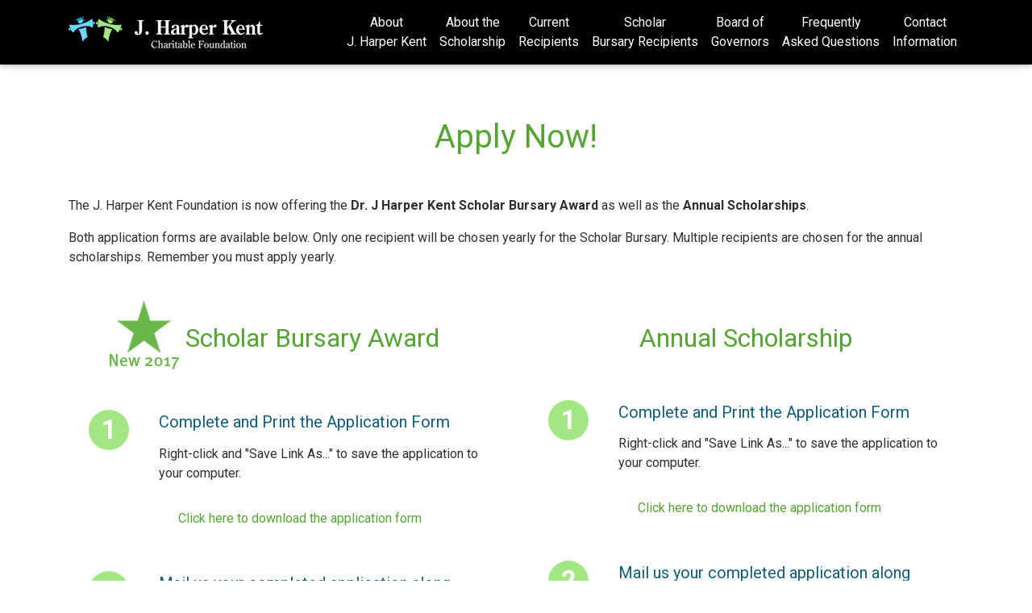

--- FILE ---
content_type: text/html; charset=utf-8
request_url: https://www.jharperkent.ca/en/apply
body_size: 9390
content:
<!DOCTYPE html>
<html lang="en">
  <head>
      <!-- Global site tag (gtag.js) - Google Analytics -->
      <script async src="https://www.googletagmanager.com/gtag/js?id=UA-56262440-1"></script>
      <script>
        window.dataLayer = window.dataLayer || [];
        function gtag(){dataLayer.push(arguments);}
        gtag('js', new Date());

        gtag('config', 'UA-56262440-1');
      </script>

    <meta name="viewport" content="width=device-width, initial-scale=1, minimum-scale=1.0, user-scalable=yes">
    <title>Apply Today |  J. Harper Kent Scholarship & Scholar Bursary </title>

    <meta name="copyright" content="J. Harper Kent Charitable Foundation">
    <meta name="author" content="websolutions.ca">

    <meta name="csrf-param" content="authenticity_token" />
<meta name="csrf-token" content="frOnYDAsGuVpiLXAThgMDNpEfILYRC+4naPBHmkaGALEYL2829a4vDaE2UGa6LUdHeq75eR0c27WIjpq3D10ig==" />

    <meta name="keywords" content=""/>
    <!-- Open Graph Tags -->
    <meta property="og:type" content="website">
    <meta property="og:locale" content="en">
    <meta property="og:title" content="Apply Today |  J. Harper Kent Charitable Foundation">
      <meta property="og:image" content="https://www.jharperkent.ca/og/2.jpg">
        <meta property="og:description" content="
          
            Apply Now!
            The J. Harper Kent Foundation is now offering the Dr. J Harper Kent Scholar Bursary Award as well as the Annual Scholarships. 
            Both ap...">
        <meta name="description" content="
          
            Apply Now!
            The J. Harper Kent Foundation is now offering the Dr. J Harper Kent Scholar Bursary Award as well as the Annual Scholarships. 
            Both ap..."/>
    <meta property="og:url" content="https://www.jharperkent.ca/en/apply">
    <meta property="og:image:width" content="1200">
    <meta property="og:image:height" content="630">

    <!-- Twitter Tags -->
    <meta property="twitter:card" content="summary_large_image">
    
    <link itemprop="image" content="https://www.jharperkent.ca/og/2.jpg">
    
    

    <!-- Favicon -->
<link rel="shortcut icon" type="image/png" href="/assets/frontend/favicon/favicon-2a8b9e7de021c54ec2b47461dea640c704ed75a21a7155ba733fc0defb1d9f13.ico" sizes="16x16" />
    <link rel="icon" type="image/png" href="/assets/frontend/favicon/favicon-16x16-0ac497c9610d4511b310b8882c15f50daf5445c04558f602c07e663bccd368a1.png" sizes="16x16" />
    <link rel="icon" type="image/png" href="/assets/frontend/favicon/favicon-32x32-8796ad9057d109cc26dfbd0062214d5d684c73c1d22bc36195287709da6e1de3.png" sizes="32x32" />
    <link rel="icon" type="image/png" href="/assets/frontend/favicon/favicon-96x96-703f0e45152d53a0b668ae19f40fc35950ef029f34e0ab65f82fe5ab4ffb815d.png" sizes="96x96" />

<!-- Android support -->
    <link rel="android-icon" type="image/png" href="/assets/frontend/favicon/android-icon-36x36-ad1c633f1740865f6a4abd37136adc34d7bc59eb8a466ee409c67a26a1e776f2.png" sizes="36x36" />
    <link rel="android-icon" type="image/png" href="/assets/frontend/favicon/android-icon-48x48-d652bd350366fa8f63903b271d258ec86f24fb6f21416eb0f2283ff5e9877b5e.png" sizes="48x48" />
    <link rel="android-icon" type="image/png" href="/assets/frontend/favicon/android-icon-72x72-4f6fc93dd07ba3d4fea7246d74a9619e60b454770f25121745524a36705d8a15.png" sizes="72x72" />
    <link rel="android-icon" type="image/png" href="/assets/frontend/favicon/android-icon-96x96-703f0e45152d53a0b668ae19f40fc35950ef029f34e0ab65f82fe5ab4ffb815d.png" sizes="96x96" />
    <link rel="android-icon" type="image/png" href="/assets/frontend/favicon/android-icon-144x144-4c3ff93219b24a993e5519664b1509d5623bac806c17745b33c516271e78e7fa.png" sizes="144x144" />
    <link rel="android-icon" type="image/png" href="/assets/frontend/favicon/android-icon-192x192-986e3492f3e5fc004df963035a41f22770eb5cf22a76c9483c6b5a37fd6781fb.png" sizes="192x192" />

<!-- iOS support -->
    <link rel="apple-icon" type="image/png" href="/assets/frontend/favicon/apple-icon-57x57-5f784be4d75c6a1ce231c3c37dbdaac8bf96260060c5eed2f26bb5908d5eb68a.png" sizes="57x57" />
    <link rel="apple-icon" type="image/png" href="/assets/frontend/favicon/apple-icon-60x60-b2847bd287b84fb4e7dc7e3a29d0b5ffcf0c5d438a66e2c664b69e4d8e2b7853.png" sizes="60x60" />
    <link rel="apple-icon" type="image/png" href="/assets/frontend/favicon/apple-icon-72x72-4f6fc93dd07ba3d4fea7246d74a9619e60b454770f25121745524a36705d8a15.png" sizes="72x72" />
    <link rel="apple-icon" type="image/png" href="/assets/frontend/favicon/apple-icon-76x76-f6404561229889a76076484ef77cc63f61f32deb6159447876e3dbad1da6e3f2.png" sizes="76x76" />
    <link rel="apple-icon" type="image/png" href="/assets/frontend/favicon/apple-icon-114x114-5f0afb85c605b099dd135185cb5a54038a8fe1d6a22acdb40fe641a7e41c2b3b.png" sizes="114x114" />
    <link rel="apple-icon" type="image/png" href="/assets/frontend/favicon/apple-icon-120x120-e34778ccb6d1454a7e540e7675f93a10f3e0fbc7c774fcf7bb732b60cb1945fb.png" sizes="120x120" />
    <link rel="apple-icon" type="image/png" href="/assets/frontend/favicon/apple-icon-144x144-4c3ff93219b24a993e5519664b1509d5623bac806c17745b33c516271e78e7fa.png" sizes="144x144" />
    <link rel="apple-icon" type="image/png" href="/assets/frontend/favicon/apple-icon-152x152-6f59f786e8db1d6c720936eae8abb3531167887e6547aa7d9655e2133b17f5af.png" sizes="152x152" />
    <link rel="apple-icon" type="image/png" href="/assets/frontend/favicon/apple-icon-180x180-04ddb01debba1a27c2345cb4b33ca536abfc25b89417590fc5e794a0eb370260.png" sizes="180x180" />


  <style type="text/css">
    body,h1,h2,h3,h4,h5,h6{font-weight:300}.view,.view .mask,.waves-effect{overflow:hidden}.pswp__container,.pswp__img,.waves-effect{-webkit-tap-highlight-color:transparent;-webkit-user-select:none;-ms-user-select:none;-moz-user-select:none}.btn,.toast-message{word-wrap:break-word}a,a.disabled:hover,a:disabled:hover{color:#007bff}.z-depth-0{-webkit-box-shadow:none!important;box-shadow:none!important}a{cursor:pointer;text-decoration:none;-webkit-transition:all .2s ease-in-out;-o-transition:all .2s ease-in-out;transition:all .2s ease-in-out}a:hover{-webkit-transition:all .2s ease-in-out;-o-transition:all .2s ease-in-out;transition:all .2s ease-in-out;text-decoration:none}.img-fluid,.modal-dialog.cascading-modal.modal-avatar .modal-header,.video-fluid{max-width:100%;height:auto}.flex-center{display:-webkit-box;display:-webkit-flex;display:-ms-flexbox;display:flex;-webkit-box-pack:center;-webkit-justify-content:center;-ms-flex-pack:center;justify-content:center;-webkit-box-align:center;-webkit-align-items:center;-ms-flex-align:center;align-items:center;height:100%}body{font-family:Roboto,sans-serif}.waves-effect{position:relative;cursor:pointer;user-select:none}.waves-effect .waves-ripple{position:absolute;-webkit-border-radius:50%;border-radius:50%;width:100px;height:100px;margin-top:-50px;margin-left:-50px;opacity:0;background:rgba(0,0,0,.2);background:-webkit-radial-gradient(rgba(0,0,0,.2) 0,rgba(0,0,0,.3) 40%,rgba(0,0,0,.4) 50%,rgba(0,0,0,.5) 60%,rgba(255,255,255,0) 70%);background:-o-radial-gradient(rgba(0,0,0,.2) 0,rgba(0,0,0,.3) 40%,rgba(0,0,0,.4) 50%,rgba(0,0,0,.5) 60%,rgba(255,255,255,0) 70%);background:radial-gradient(rgba(0,0,0,.2) 0,rgba(0,0,0,.3) 40%,rgba(0,0,0,.4) 50%,rgba(0,0,0,.5) 60%,rgba(255,255,255,0) 70%);-webkit-transition:all .5s ease-out;-o-transition:all .5s ease-out;transition:all .5s ease-out;-webkit-transition-property:opacity,-webkit-transform;-o-transition-property:transform,opacity;transition-property:transform,opacity;transition-property:transform,opacity,-webkit-transform;-webkit-transform:scale(0) translate(0,0);-ms-transform:scale(0) translate(0,0);transform:scale(0) translate(0,0);pointer-events:none}.waves-effect.waves-light .waves-ripple{background:rgba(255,255,255,.4);background:-webkit-radial-gradient(rgba(255,255,255,.2) 0,rgba(255,255,255,.3) 40%,rgba(255,255,255,.4) 50%,rgba(255,255,255,.5) 60%,rgba(255,255,255,0) 70%);background:-o-radial-gradient(rgba(255,255,255,.2) 0,rgba(255,255,255,.3) 40%,rgba(255,255,255,.4) 50%,rgba(255,255,255,.5) 60%,rgba(255,255,255,0) 70%);background:radial-gradient(rgba(255,255,255,.2) 0,rgba(255,255,255,.3) 40%,rgba(255,255,255,.4) 50%,rgba(255,255,255,.5) 60%,rgba(255,255,255,0) 70%)}a.waves-effect,a.waves-light{display:inline-block}.btn{-webkit-box-shadow:0 2px 5px 0 rgba(0,0,0,.16),0 2px 10px 0 rgba(0,0,0,.12);box-shadow:0 2px 5px 0 rgba(0,0,0,.16),0 2px 10px 0 rgba(0,0,0,.12);padding:.84rem 2.14rem;font-size:.81rem;-webkit-transition:color .15s ease-in-out,background-color .15s ease-in-out,border-color .15s ease-in-out,-webkit-box-shadow .15s ease-in-out;-o-transition:color .15s ease-in-out,background-color .15s ease-in-out,border-color .15s ease-in-out,box-shadow .15s ease-in-out;transition:color .15s ease-in-out,background-color .15s ease-in-out,border-color .15s ease-in-out,box-shadow .15s ease-in-out;transition:color .15s ease-in-out,background-color .15s ease-in-out,border-color .15s ease-in-out,box-shadow .15s ease-in-out,-webkit-box-shadow .15s ease-in-out;margin:.375rem;border:0;-webkit-border-radius:0.125rem;border-radius:.125rem;cursor:pointer;text-transform:uppercase;white-space:normal;color:#fff}.btn.btn-lg{padding:1rem 2.4rem;font-size:.94rem}.btn-primary{background-color:#4285f4!important;color:#fff!important}.btn-success{background-color:#00c851!important;color:#fff!important}.navbar,.pagination .page-item.active .page-link{-webkit-box-shadow:0 2px 5px 0 rgba(0,0,0,.16),0 2px 10px 0 rgba(0,0,0,.12)}.navbar{box-shadow:0 2px 5px 0 rgba(0,0,0,.16),0 2px 10px 0 rgba(0,0,0,.12);font-weight:300}.navbar .navbar-toggler{outline:0;border-width:0}.navbar .nav-item .nav-link{display:block}@media (max-width:992px){.navbar .container{width:100%}.navbar .container .navbar-toggler-right{right:0}.navbar .nav-item .nav-link{padding-right:6px;padding-left:6px}}.navbar.navbar-dark .navbar-toggler-icon{background-image:url("data:image/svg+xml;charset=utf8,%3Csvg viewBox='0 0 32 32' xmlns='http://www.w3.org/2000/svg'%3E%3Cpath stroke='rgba(255, 255, 255, 0.9)' stroke-width='2' stroke-linecap='round' stroke-miterlimit='10' d='M4 8h24M4 16h24M4 24h24'/%3E%3C/svg%3E");cursor:pointer}.navbar.navbar-dark .breadcrumb .nav-item .nav-link,.navbar.navbar-dark .navbar-nav .nav-item .nav-link{color:#fff;-webkit-transition:.35s;-o-transition:.35s;transition:.35s}.navbar.navbar-dark .breadcrumb .nav-item.active>.nav-link:hover,.navbar.navbar-dark .navbar-nav .nav-item.active>.nav-link:hover,.navbar.navbar-dark .navbar-toggler,.navbar.navbar-dark form .md-form .form-control{color:#fff}[type=reset],[type=submit],button,html [type=button]{-webkit-appearance:none;-moz-appearance:none;appearance:none}button:focus{outline:0!important}.preloader-wrapper{display:inline-block;position:relative;width:3rem;height:3rem;font-size:0}.preloader-wrapper.small{width:2.25rem;height:2.25rem}.preloader-wrapper.active{-webkit-animation:container-rotate 1568ms linear infinite;animation:container-rotate 1568ms linear infinite}.preloader-wrapper .spinner-layer{position:absolute;width:100%;height:100%;opacity:0}.preloader-wrapper .spinner-layer .gap-patch{position:absolute;top:0;left:45%;width:10%;height:100%;overflow:hidden;border-color:inherit}.preloader-wrapper .spinner-layer .gap-patch .circle{width:1000%;left:-450%}.preloader-wrapper .spinner-layer .circle-clipper{display:inline-block;position:relative;width:50%;height:100%;overflow:hidden;border-color:inherit}.preloader-wrapper .spinner-layer .circle-clipper .circle{width:200%;height:100%;border-width:.1875rem;border-style:solid;border-color:inherit;border-bottom-color:transparent!important;-webkit-border-radius:50%;border-radius:50%;-webkit-animation:none;animation:none;position:absolute;top:0;right:0;bottom:0}.preloader-wrapper .spinner-layer .circle-clipper.left .circle{left:0;border-right-color:transparent!important;-webkit-transform:rotate(129deg);-ms-transform:rotate(129deg);transform:rotate(129deg)}.preloader-wrapper .spinner-layer .circle-clipper.right .circle{left:-100%;border-left-color:transparent!important;-webkit-transform:rotate(-129deg);-ms-transform:rotate(-129deg);transform:rotate(-129deg)}.preloader-wrapper .spinner-green,.preloader-wrapper .spinner-green-only{border-color:#0f9d58}.active .spinner-layer.spinner-blue-only,.active .spinner-layer.spinner-green-only,.active .spinner-layer.spinner-primary-color-only,.active .spinner-layer.spinner-red-only,.active .spinner-layer.spinner-yellow-only{opacity:1;-webkit-animation:fill-unfill-rotate 5332ms cubic-bezier(.4,0,.2,1) infinite both;animation:fill-unfill-rotate 5332ms cubic-bezier(.4,0,.2,1) infinite both}.active .circle-clipper.left .circle{-webkit-animation:left-spin 1333ms cubic-bezier(.4,0,.2,1) infinite both;animation:left-spin 1333ms cubic-bezier(.4,0,.2,1) infinite both}.active .circle-clipper.right .circle{-webkit-animation:right-spin 1333ms cubic-bezier(.4,0,.2,1) infinite both;animation:right-spin 1333ms cubic-bezier(.4,0,.2,1) infinite both}#mdb-preloader{position:fixed;top:0;left:0;right:0;bottom:0;background-color:#000;z-index:9998;height:100%;width:100%}
  </style>    
    <style type="text/css">
      @font-face{font-family:"Font Awesome 5 Brands";font-style:normal;font-weight:400;src:url(https://www.jharperkent.ca/assets/fontawesome/fa-brands-400-9b56be0d3363331aaf5ea03a0c17de301191a63a0420527b92bad296d57777b0.eot);src:url(https://www.jharperkent.ca/assets/fontawesome/fa-brands-400-9b56be0d3363331aaf5ea03a0c17de301191a63a0420527b92bad296d57777b0.eot?#iefix) format("embedded-opentype"),url(https://www.jharperkent.ca/assets/fontawesome/fa-brands-400-3863d7eb7ecb8c5cf4ce48817de83feb8374ba94a994e7c4bad8d335d60bc101.woff2) format("woff2"),url(https://www.jharperkent.ca/assets/fontawesome/fa-brands-400-359ac1e9ac60b187a3041cebb289f06cbed0ba6d97ea14a63b1efbfdbff8570e.woff) format("woff"),url(https://www.jharperkent.ca/assets/fontawesome/fa-brands-400-2d36501b38db569157573b64e4f8816c52ed7112e8effaf585b4b2c207ef08f0.ttf) format("truetype"),url(https://www.jharperkent.ca/assets/fontawesome/fa-brands-400-89f31a2680f8906b927a0c08004f19d1177160bceed26c9206efedad36e2bd51.svg#fontawesome) format("svg")}.fab{font-family:"Font Awesome 5 Brands"}@font-face{font-family:"Font Awesome 5 Pro";font-style:normal;font-weight:300;src:url(https://www.jharperkent.ca/assets/fontawesome/fa-light-300-0445b9e40253776344db4f543d399182fec99ca6bca0423886a64b15f0735b67.eot);src:url(https://www.jharperkent.ca/assets/fontawesome/fa-light-300-0445b9e40253776344db4f543d399182fec99ca6bca0423886a64b15f0735b67.eot?#iefix) format("embedded-opentype"),url(https://www.jharperkent.ca/assets/fontawesome/fa-light-300-765bc2177623eab8c04d801291323be8f1b5ade48b03b9f74570b540255d4e97.woff2) format("woff2"),url(https://www.jharperkent.ca/assets/fontawesome/fa-light-300-aba48483b949a9f32b03341fe4f0ec064a4e79ab497c6ff72d702b77faea5e74.woff) format("woff"),url(https://www.jharperkent.ca/assets/fontawesome/fa-light-300-6f2af94a4f0c5a8c96fc680fd45565cf88e11e8d815adf98ac59eb00194a0c6d.ttf) format("truetype"),url(https://www.jharperkent.ca/assets/fontawesome/fa-light-300-54c8276dcbdbd37c2628b7545d476e043ee676bd23ff8eae9179c49a3563b073.svg#fontawesome) format("svg")}.fal{font-weight:300}@font-face{font-family:"Font Awesome 5 Pro";font-style:normal;font-weight:400;src:url(https://www.jharperkent.ca/assets/fontawesome/fa-regular-400-839b56a99853818949d942ec037f7dcc9f17b32e5421eba246e8add3c79586d0.eot);src:url(https://www.jharperkent.ca/assets/fontawesome/fa-regular-400-839b56a99853818949d942ec037f7dcc9f17b32e5421eba246e8add3c79586d0.eot?#iefix) format("embedded-opentype"),url(https://www.jharperkent.ca/assets/fontawesome/fa-regular-400-2eca257b45f73fd7b329b300db6b3fa1e60ba8f175385b8013216f21301591f8.woff2) format("woff2"),url(https://www.jharperkent.ca/assets/fontawesome/fa-regular-400-ec687d3cc81f456829bb1543c7c8cca4fe816c108de4a4607a5479837f766e52.woff) format("woff"),url(https://www.jharperkent.ca/assets/fontawesome/fa-regular-400-115d7208acf9366c6461fc5dd5a17b7efcdbbf27f1fbd9d46d0daa2509e3ec87.ttf) format("truetype"),url(https://www.jharperkent.ca/assets/fontawesome/fa-regular-400-dbbf5705921e92f5fd47a218eaf70f42f4cdbcaa7da92c0c6d4d5b45a1fd6c4d.svg#fontawesome) format("svg")}.fal,.far{font-family:"Font Awesome 5 Pro"}.far{font-weight:400}@font-face{font-family:"Font Awesome 5 Pro";font-style:normal;font-weight:900;src:url(https://www.jharperkent.ca/assets/fontawesome/fa-solid-900-988d45d2ac2318582f21ca3d3c0d047dbd4ef671803b9e199c87a52fdc708aca.eot);src:url(https://www.jharperkent.ca/assets/fontawesome/fa-solid-900-988d45d2ac2318582f21ca3d3c0d047dbd4ef671803b9e199c87a52fdc708aca.eot?#iefix) format("embedded-opentype"),url(https://www.jharperkent.ca/assets/fontawesome/fa-solid-900-3ffcb22add2401e343b218bbea2fe8ee087c7f6d1cbd045364108853c3c5cc86.woff2) format("woff2"),url(https://www.jharperkent.ca/assets/fontawesome/fa-solid-900-a13ed5d28165d2fa4a2d0f876ecfc0062730f9eaebd771e6c2bb8d54729dac72.woff) format("woff"),url(https://www.jharperkent.ca/assets/fontawesome/fa-solid-900-361d2cc16f981d38e508a48c151ebce64a3200c813479a4250fafb66900b30e3.ttf) format("truetype"),url(https://www.jharperkent.ca/assets/fontawesome/fa-solid-900-dc1433c330f527c1e128ccf3dbcb2c6cd7748d9e0b1e375a314f76a8a27c35fa.svg#fontawesome) format("svg")}.fa,.fas{font-family:"Font Awesome 5 Pro";font-weight:900}.fa,.fab,.fal,.far,.fas{-moz-osx-font-smoothing:grayscale;-webkit-font-smoothing:antialiased;display:inline-block;font-style:normal;font-variant:normal;text-rendering:auto;line-height:1}.fal{font-weight:300}.fal,.far{font-family:"Font Awesome 5 Pro"}.fa,.fas{font-family:"Font Awesome 5 Pro";font-weight:900}.fa-question-circle:before{content:"\f059"}.fa-arrow-up:before{content:"\f062"}.fa-plus-square:before{content:"\f0fe"}
    </style>

  <!-- <link rel="preload" href="https://www.jharperkent.ca/assets/frontend/mdb.pro-7ee5f73f5f964b061ba45eb822cd7b0d8fe553c068e3807434f3ea6fe5fa02b8.css" as="style" onload="this.onload=null;this.rel='stylesheet'"> -->
  <!-- <noscript><link rel="stylesheet" href="https://www.jharperkent.ca/assets/frontend/mdb.pro-7ee5f73f5f964b061ba45eb822cd7b0d8fe553c068e3807434f3ea6fe5fa02b8.css"></noscript> -->


    
    <link rel="stylesheet" media="all" href="/assets/frontend-415fba65a996a3cd08b14ce2580c559cea8a56b8d45aa4cb8a3a5a98d0796c29.css" data-turbolinks-track="reload" />

    <link rel="stylesheet" href="https://cdnjs.cloudflare.com/ajax/libs/animate.css/3.7.0/animate.min.css">
    <!-- Google fonts -->
    <link rel="preconnect" href="https://fonts.googleapis.com/">
    <link href="https://fonts.googleapis.com/css?family=Montserrat:300,400,600,700,800,900&display=swap" rel="stylesheet">
    <link href="https://fonts.googleapis.com/css?family=Roboto:400,500,700,900&display=swap" rel="stylesheet">

    

  </head>
  
  <body>

    <!-- Preloader -->
    <div id="mdb-preloader" class="flex-center">
      <div id="preloader-markup">
      </div>
    </div>

    <!-- Start header -->
    <header>
      <nav class="navbar navbar-expand-lg custom-navbar navbar-dark">
        <div class="container">
          <a href="/en"><img class="navbar-brand" src="/assets/frontend/logoJHKheader-5482cee155e2db94bcf6aad48fa2d0d121ec953b35648f79c604441ba962b21e.png" id="logo_custom" alt="J. Harper Kent Charitable Foundation Logo"></a>
          <button class="navbar-toggler navbar-toggler-right custom-toggler" type="button" data-toggle="collapse" data-target="#collapsibleNavbar" aria-label="Toggle navigation menu">
            <span class="navbar-toggler-icon "></span>
            <span class="navbar-toggler-icon "></span>
            <span class="navbar-toggler-icon "></span>
          </button>
          <div class="collapse navbar-collapse " id="collapsibleNavbar">
            <ul class="navbar-nav ml-auto ">
              <li class="nav-item">
                <a class="nav-link " href="/en/about">About<br>J. Harper Kent</a>
              </li>
              <li class="nav-item">
                <a class="nav-link " href="/en/scholarship">About the<br>Scholarship</a>
              </li>
              <li class="nav-item">
                <a class="nav-link " href="/en/recipients">Current<br>Recipients</a>
              </li> 
              <li class="nav-item">
                <a class="nav-link " href="/en/scholar-recipients">Scholar<br>Bursary Recipients</a>
              </li> 

              <li class="nav-item">
                <a class="nav-link " href="/en/board">Board of<br>Governors</a>
              </li> 

              <li class="nav-item">
                <a class="nav-link " href="/en/faq">Frequently<br>Asked Questions</a>
              </li>

              <li class="nav-item">
                <a class="nav-link " href="/en/contact">Contact<br>Information</a>
              </li>   
            </ul>
          </div>  
        </div>
      </nav>
    </header>

    
<section class="main-page MrKent apply">
  <div class="outer-container">
    <div class="container">
      <div class="entry-content">
        <div class="row">
          
          <div class="col-md-12">
            <h1 class="color-1">Apply Now!</h1>
            <p>The J. Harper Kent Foundation is now offering the <b>Dr. J Harper Kent Scholar Bursary Award</b> as well as the <b>Annual Scholarships</b>. </p>
            <p>Both application forms are available below. Only one recipient will be chosen yearly for the Scholar Bursary. Multiple recipients are chosen for the annual scholarships. Remember you must apply yearly.</p>
          </div>
            
          <div class="col-md-6">
            <div class="row">
              <div class="col-lg-12 mt-4">
                <div class="row">
                  <div class="col-md-12">
                    <h2 class="color-1 mt-4">
                      <img src="[data-uri]" class="lazy" alt=""> Scholar Bursary Award</h2>
                  </div>
                </div>
                <div class="block first">
                  <div class="row">
                    <div class="col-md-2">
                      <span class="number-circle color-4">1</span>
                    </div>
                    <div class="col-md-10">
                      <h5 class="color-3">Complete and Print the Application Form</h5>
                      <p>Right-click and "Save Link As..." to save the application to your computer.</p>
                      <p><a href="../pdf/Kent-Scholar-Bursary-2019.pdf" target="_blank" class="p-2" aria-label="Download PDF application form"><i class="fal fa-file-pdf"></i></a><a href="https://www.jharperkent.ca/pdf/J-Harper-Kent-Scholar-Bursary-2025.pdf" target="_blank"> &nbsp;  Click here to download the application form</a></p>
                    </div>
                  </div>
                </div>
              </div>

              <div class="col-lg-12">
                <div class="block">
                  <div class="row">
                    <div class="col-md-2">
                      <span class="number-circle color-4">2</span>
                    </div>
                    <div class="col-md-10">
                      <h5 class="color-3">Mail us your completed application along with additional documentation (official transcripts, character references) to:</h5>
                      <p>
                        <b>J. Harper Kent Charitable Foundation</b>
                        <br>PO Box 1177<br>
                        Bathurst, New Brunswick<br>
                        Canada<br>
                        E2A 4H9 
                      </p>
                    </div>
                  </div>
                </div>
              </div>

              <div class="col-lg-12">
                <div class="block">
                  <div class="row">
                    <div class="col-md-2">
                      <span class="number-circle color-4">3</span>
                    </div>
                    <div class="col-md-10">
                      <h5 class="color-3">Deadline - February 28<sup>th</sup></h5>
                    </div>
                  </div>
                </div>
              </div>
            </div>
          </div>

          <div class="col-md-6">
            <div class="row">
              <div class="col-lg-12 mt-4">
                <div class="row">
                  <div class="col-md-12">
                    <h2 class="color-1 mt-4 text-center">
                       Annual Scholarship</h2>
                  </div>
                </div>
                <div class="block first">
                  <div class="row">
                    <div class="col-md-2">
                      <span class="number-circle color-4">1</span>
                    </div>
                    <div class="col-md-10">
                      <h5 class="color-3">Complete and Print the Application Form</h5>
                      <p>Right-click and "Save Link As..." to save the application to your computer.</p>
                      <p><a href="../pdf/interactive_j_harper_kent_scholarship.pdf" target="_blank" class="p-2" aria-label="Download PDF application form"><i class="fal fa-file-pdf"></i></a><a href="https://www.jharperkent.ca/pdf/J-Harper-Kent-Scholarship-2025.pdf" target="_blank"> &nbsp;  Click here to download the application form</a></p>
                    </div>
                  </div>
                </div>
              </div>

              <div class="col-lg-12">
                <div class="block">
                  <div class="row">
                    <div class="col-md-2">
                      <span class="number-circle color-4">2</span>
                    </div>
                    <div class="col-md-10">
                      <h5 class="color-3">Mail us your completed application along with additional documentation (official transcripts, character references) to:</h5>
                      <p>
                        <b>J. Harper Kent Charitable Foundation</b>
                        <br>PO Box 1177<br>
                        Bathurst, New Brunswick<br>
                        Canada<br>
                        E2A 4H9 
                      </p>
                    </div>
                  </div>
                </div>
              </div>

              <div class="col-lg-12">
                <div class="block">
                  <div class="row">
                    <div class="col-md-2">
                      <span class="number-circle color-4">3</span>
                    </div>
                    <div class="col-md-10">
                      <h5 class="color-3">
                        Deadline - June 1<sup>st</sup> - Part One<br>
                        &nbsp;&nbsp;&nbsp;&nbsp;&nbsp;&nbsp;&nbsp;&nbsp;&nbsp;&nbsp;&nbsp;&nbsp;&nbsp;&nbsp;&nbsp;&nbsp;&nbsp;&nbsp; June 30<sup>th</sup> - Part Two</h5><p><br></p><p>By submitting an application, you consent to J. Harper Kent Charitable Foundation publishing your name and post-secondary institution on our website or in various media outlets for the purposes of (i) promoting the Foundation; or (ii) announcing the recipients of a scholarship. &nbsp;</p><h5 class="color-3">
                      </h5>
                    </div>
                  </div>
                </div>
              </div>

            </div>
          </div>
        
        </div>
      </div>
    </div>
  </div>
</section>

<section class="main-page latest-recipients">
  <div class="outer-container">
    <div class="container">
      <div class="entry-content">
        <div class="row justify-content-center">
            <div class="col-12 text-center">
              <!-- <img data-src="/assets/frontend/recipients-17c062c194b5dfc71534db98a99127c336c1227a96e855c5812a16829e704f9e.png" class="lazy d-none d-xl-block" alt="Scholarship Recipients"> -->
              <img data-src="/assets/frontend/recipients-mobile-26d26be2d749838ba59926d1732248dac212d95aa56797158c4e6dad345fa477.png" class="lazy d-inline-block m-0 mb-3" alt="Scholarship Recipients">
            </div>
            
              <div class="col-xl-2 col-lg-3 col-md-6 col-6">
                <div class="block">
                <ul>
                    <li>Allain, Ariane</li>
                    <li>Allain, Malika</li>
                    <li>Arseneau, Frédéric </li>
                    <li>Bérubé, Clara</li>
                    <li>Boudreau, Marc-Antoine</li>
                    <li>Boudreau, Mathis</li>
                    <li>Brewster, Mason</li>
                    <li>Brideau, Jacob</li>
                    <li>Buchs, Alexandra</li>
                    <li>Campbell-Knowles, Ellayna</li>
                    <li>Comeau Roy, Jonathan</li>
                    <li>Comeau, Myriam</li>
                    <li>Comeau, Tyler</li>
                    <li>Daley, Jillian</li>
                    <li>Daley, Sierra</li>
                    <li>Desrosiers, Thomas</li>
                </ul>
                </div>     
              </div>
              <div class="col-xl-2 col-lg-3 col-md-6 col-6">
                <div class="block">
                <ul>
                    <li>Devereau Kenny, Jayden</li>
                    <li>Dobson, Amaya </li>
                    <li>Doucet, Bianca</li>
                    <li>Doucet, Cassandra</li>
                    <li>Doucet, Julie</li>
                    <li>Drysdale, Adayleigha</li>
                    <li>Dugas, Catherine</li>
                    <li>Fisher, Hailey</li>
                    <li>Fortin, Alexandre</li>
                    <li>Fournier, Audrey</li>
                    <li>Fournier, Paul-Anthony</li>
                    <li>Fraser, Daphné</li>
                    <li>Frenette, Ashley</li>
                    <li>Frenette, Gabrielle</li>
                    <li>Furlotte, Kiersten </li>
                </ul>
                </div>     
              </div>
              <div class="col-xl-2 col-lg-3 col-md-6 col-6">
                <div class="block">
                <ul>
                    <li>Furlotte-Tonks, Charles</li>
                    <li>Gauthier, Myriam</li>
                    <li>Gillis, Lexie </li>
                    <li>Godin Le Breton, Emma</li>
                    <li>Godin, Makayla</li>
                    <li>Godin, Miguel</li>
                    <li>Godin, Olivier</li>
                    <li>Good, Lexi</li>
                    <li>Grisdale, Nika-Dawn</li>
                    <li>Guérette, Jolin</li>
                    <li>Haché, Alexie</li>
                    <li>Hachey, Renée-Lynn</li>
                    <li>Hussey, Veronica</li>
                    <li>Imbeault, Natasha</li>
                    <li>Jessop, William </li>
                </ul>
                </div>     
              </div>
              <div class="col-xl-2 col-lg-3 col-md-6 col-6">
                <div class="block">
                <ul>
                    <li>Johnstone, Carley</li>
                    <li>Lanteigne Breau, Magalie</li>
                    <li>Larsen, Grace</li>
                    <li>Lavigne, Carter</li>
                    <li>LeBreton, Chloé</li>
                    <li>MacCallum, Clae</li>
                    <li>Maltais, Malika</li>
                    <li>Mercier, Léanne</li>
                    <li>Michaud, Olivier</li>
                    <li>Murphy, Emma</li>
                    <li>Newman, Daniel</li>
                    <li>Paulin, Amélie</li>
                    <li>Pickard, Jordan</li>
                    <li>Pitre, Alyssa</li>
                    <li>Pitre, Eliana</li>
                </ul>
                </div>     
              </div>
              <div class="col-xl-2 col-lg-3 col-md-6 col-6">
                <div class="block">
                <ul>
                    <li>Poitras, Arielle</li>
                    <li>Proulx, Gabrielle</li>
                    <li>Purcell, Emma</li>
                    <li>Raill, Lucille</li>
                    <li>Reboul, Lana</li>
                    <li>Rizk, Mennaallah</li>
                    <li>Robichaud, Emma</li>
                    <li>Rose, Emily</li>
                    <li>Smith, Logan</li>
                    <li>St Pierre, Daphné</li>
                    <li>St-Pierre, Simon</li>
                    <li>Theriault, Trinity</li>
                    <li>Thibodeau, Madeleine</li>
                    <li>Valley, Makayla</li>
                    <li>Warren, Aayla</li>
                </ul>
                </div>     
              </div>
            </div>
          </div>
        </div>
      </div>
    </div>
  </div>
</section>

<section class="main-page deadline">
  <div class="outer-container">
    <div class="container">
      <div class="entry-content">
        <div class="row">
          <div class="col-md-12"><h2 class="color-2 apply-header">Be sure to check the <b>deadlines</b>.
</h2>
          </div>
          <div class="col-md-6 offset-md-3">  
          <p class="color-2">You would be very surprised how often students miss this deadline so our advice to you is <b>bold </b>and simple... </p>
          <a href="/en/apply" class="btn btn-success btn-lg">APPLY NOW</a>
          </div>
        </div>
      </div>
    </div>
  </div>
</section>



    <!-- Footer -->
    <!-- Footer -->
    <footer>
      <div class="container">
        <div class="row">
          
          <div class="col-md-12">
            <a href="/en"><img src="/assets/frontend/logoJHKfooter-ca7dca16d61ce8d32f0c9bca843c27ebd141ac9195c1348b47396f205675bafc.png" data-src="/assets/frontend/logoJHKfooter-ca7dca16d61ce8d32f0c9bca843c27ebd141ac9195c1348b47396f205675bafc.png" class="lazy" alt="J. Harper Kent Logo"></a>
          </div>
          
          <div class="col-md-12">
            <div class="navbar-collapse footer-menu">
              <ul class="navbar-nav ml-auto ">

                <li class="nav-item">
                  <a class="nav-link" href="/en/apply">Apply<br>Now</a>
                </li>  

                <li class="nav-item">
                  <a class="nav-link " href="/en/about">About<br>J. Harper Kent</a>
                </li>
                <li class="nav-item">
                  <a class="nav-link " href="/en/scholarship">About the<br>Scholarship</a>
                </li>
                <li class="nav-item">
                  <a class="nav-link " href="/en/recipients">Current<br>Recipients</a>
                </li> 

                <li class="nav-item">
                  <a class="nav-link " href="/en/scholar-recipients">Scholar<br>Bursary Recipients</a>
                </li> 

                <li class="nav-item">
                  <a class="nav-link " href="/en/board">Board of<br>Governors</a>
                </li> 

                <li class="nav-item">
                  <a class="nav-link " href="/en/faq">Frequently<br>Asked Questions</a>
                </li>

                <li class="nav-item">
                  <a class="nav-link " href="/en/contact">Contact<br>Information</a>
                </li> 

              </ul>
            </div> 
          </div>

          
          <div class="col-md-12">
            <p class="m-0 text-center text-white">Copyright © 2026 J. Harper Kent Charitable Foundation. All Rights Reserved.</p>
          </div>

          <div class="col-md-12">
            <a href="https://www.websolutions.ca/" title="Websolutions.ca" target="_blank"><img src="/assets/frontend/ws-logo-8d85dd404aaed4163fa54434922c7c95a80962d9ec92a21b57eb705888b6ad11.svg" data-src="/assets/frontend/ws-logo-8d85dd404aaed4163fa54434922c7c95a80962d9ec92a21b57eb705888b6ad11.svg" class="lazy ws-logo" alt="websolutions.ca" width="150" src="/assets/frontend/ws-logo-8d85dd404aaed4163fa54434922c7c95a80962d9ec92a21b57eb705888b6ad11.svg"></a>
          </div>

        </div>
      </div>
    </footer>

    <div class="scrollTop">
      <!-- <a href=""></a>  -->
      <div class="scroll-up">
        <a href="#home" class=" z-depth-0" aria-label="Home" ><i class="fas fa-arrow-up"></i></a>
      </div>
    </div>


  <!-- <script src="https://cdnjs.cloudflare.com/ajax/libs/jquery/3.4.1/jquery.min.js"></script> -->
  <script src="https://ajax.googleapis.com/ajax/libs/jquery/3.6.0/jquery.min.js"></script>
  <script>
    if(!/MSIE \d|Trident.*rv:/.test(navigator.userAgent))
      document.write('<script src="https://www.jharperkent.ca/mdb.pro.js"><\/script>');    
  </script>
  <script type="application/ld+json">
{
  "@context": "https://schema.org/", 
  "@type": "BreadcrumbList", 
  "itemListElement": [{
    "@type": "ListItem", 
    "position": 1, 
    "name": "Home",
    "item": "https://www.jharperkent.ca/en"  
  },{
    "@type": "ListItem", 
    "position": 2, 
    "name": "Apply Today",
    "item": "https://www.jharperkent.ca/en/apply"  
  }]
}
</script>

  
  <script src="/assets/frontend-40f3193414372b7dd3cc12f9b0bbf9e7d5c34594de80501d67f5a007aec07c82.js"></script>
  
  </body>

</html>


--- FILE ---
content_type: application/javascript
request_url: https://www.jharperkent.ca/assets/frontend-40f3193414372b7dd3cc12f9b0bbf9e7d5c34594de80501d67f5a007aec07c82.js
body_size: 24488
content:
/*!
  * Bootstrap v4.6.0 (https://getbootstrap.com/)
  * Copyright 2011-2021 The Bootstrap Authors (https://github.com/twbs/bootstrap/graphs/contributors)
  * Licensed under MIT (https://github.com/twbs/bootstrap/blob/main/LICENSE)
  */
function sendEmail(t){location.href="mailto:"+t.split("").reverse().join("")}!function(t,e){"object"==typeof exports&&"undefined"!=typeof module?e(exports,require("jquery"),require("popper.js")):"function"==typeof define&&define.amd?define(["exports","jquery","popper.js"],e):e((t="undefined"!=typeof globalThis?globalThis:t||self).bootstrap={},t.jQuery,t.Popper)}(this,function(t,e,n){"use strict";function i(t){return t&&"object"==typeof t&&"default"in t?t:{"default":t}}function o(t,e){for(var n=0;n<e.length;n++){var i=e[n];i.enumerable=i.enumerable||!1,i.configurable=!0,"value"in i&&(i.writable=!0),Object.defineProperty(t,i.key,i)}}function r(t,e,n){return e&&o(t.prototype,e),n&&o(t,n),t}function s(){return(s=Object.assign||function(t){for(var e=1;e<arguments.length;e++){var n=arguments[e];for(var i in n)Object.prototype.hasOwnProperty.call(n,i)&&(t[i]=n[i])}return t}).apply(this,arguments)}function a(t){var e=this,n=!1;return u["default"](this).one(c.TRANSITION_END,function(){n=!0}),setTimeout(function(){n||c.triggerTransitionEnd(e)},t),this}function l(t,e,n){if(0===t.length)return t;if(n&&"function"==typeof n)return n(t);for(var i=(new window.DOMParser).parseFromString(t,"text/html"),o=Object.keys(e),r=[].slice.call(i.body.querySelectorAll("*")),s=function(t){var n=r[t],i=n.nodeName.toLowerCase();if(-1===o.indexOf(n.nodeName.toLowerCase()))return n.parentNode.removeChild(n),"continue";var s=[].slice.call(n.attributes),a=[].concat(e["*"]||[],e[i]||[]);s.forEach(function(t){(function(t,e){var n=t.nodeName.toLowerCase();if(-1!==e.indexOf(n))return-1===q.indexOf(n)||Boolean(t.nodeValue.match(M)||t.nodeValue.match(W));for(var i=e.filter(function(t){return t instanceof RegExp}),o=0,r=i.length;o<r;o++)if(n.match(i[o]))return!0;return!1})(t,a)||n.removeAttribute(t.nodeName)})},a=0,l=r.length;a<l;a++)s(a);return i.body.innerHTML}var u=i(e),f=i(n),c={TRANSITION_END:"bsTransitionEnd",getUID:function(t){do{t+=~~(1e6*Math.random())}while(document.getElementById(t));return t},getSelectorFromElement:function(t){var e=t.getAttribute("data-target");if(!e||"#"===e){var n=t.getAttribute("href");e=n&&"#"!==n?n.trim():""}try{return document.querySelector(e)?e:null}catch(t){return null}},getTransitionDurationFromElement:function(t){if(!t)return 0;var e=u["default"](t).css("transition-duration"),n=u["default"](t).css("transition-delay"),i=parseFloat(e),o=parseFloat(n);return i||o?(e=e.split(",")[0],n=n.split(",")[0],1e3*(parseFloat(e)+parseFloat(n))):0},reflow:function(t){return t.offsetHeight},triggerTransitionEnd:function(t){u["default"](t).trigger("transitionend")},supportsTransitionEnd:function(){return Boolean("transitionend")},isElement:function(t){return(t[0]||t).nodeType},typeCheckConfig:function(t,e,n){for(var i in n)if(Object.prototype.hasOwnProperty.call(n,i)){var o=n[i],r=e[i],s=r&&c.isElement(r)?"element":null===(a=r)||void 0===a?""+a:{}.toString.call(a).match(/\s([a-z]+)/i)[1].toLowerCase();if(!new RegExp(o).test(s))throw new Error(t.toUpperCase()+': Option "'+i+'" provided type "'+s+'" but expected type "'+o+'".')}var a},findShadowRoot:function(t){if(!document.documentElement.attachShadow)return null;if("function"==typeof t.getRootNode){var e=t.getRootNode();return e instanceof ShadowRoot?e:null}return t instanceof ShadowRoot?t:t.parentNode?c.findShadowRoot(t.parentNode):null},jQueryDetection:function(){if("undefined"==typeof u["default"])throw new TypeError("Bootstrap's JavaScript requires jQuery. jQuery must be included before Bootstrap's JavaScript.");var t=u["default"].fn.jquery.split(" ")[0].split(".");if(t[0]<2&&t[1]<9||1===t[0]&&9===t[1]&&t[2]<1||t[0]>=4)throw new Error("Bootstrap's JavaScript requires at least jQuery v1.9.1 but less than v4.0.0")}};c.jQueryDetection(),u["default"].fn.emulateTransitionEnd=a,u["default"].event.special[c.TRANSITION_END]={bindType:"transitionend",delegateType:"transitionend",handle:function(t){if(u["default"](t.target).is(this))return t.handleObj.handler.apply(this,arguments)}};var d="alert",h=u["default"].fn[d],p=function(){function t(t){this._element=t}var e=t.prototype;return e.close=function(t){var e=this._element;t&&(e=this._getRootElement(t)),this._triggerCloseEvent(e).isDefaultPrevented()||this._removeElement(e)},e.dispose=function(){u["default"].removeData(this._element,"bs.alert"),this._element=null},e._getRootElement=function(t){var e=c.getSelectorFromElement(t),n=!1;return e&&(n=document.querySelector(e)),n||(n=u["default"](t).closest(".alert")[0]),n},e._triggerCloseEvent=function(t){var e=u["default"].Event("close.bs.alert");return u["default"](t).trigger(e),e},e._removeElement=function(t){var e=this;if(u["default"](t).removeClass("show"),u["default"](t).hasClass("fade")){var n=c.getTransitionDurationFromElement(t);u["default"](t).one(c.TRANSITION_END,function(n){return e._destroyElement(t,n)}).emulateTransitionEnd(n)}else this._destroyElement(t)},e._destroyElement=function(t){u["default"](t).detach().trigger("closed.bs.alert").remove()},t._jQueryInterface=function(e){return this.each(function(){var n=u["default"](this),i=n.data("bs.alert");i||(i=new t(this),n.data("bs.alert",i)),"close"===e&&i[e](this)})},t._handleDismiss=function(t){return function(e){e&&e.preventDefault(),t.close(this)}},r(t,null,[{key:"VERSION",get:function(){return"4.6.0"}}]),t}();u["default"](document).on("click.bs.alert.data-api",'[data-dismiss="alert"]',p._handleDismiss(new p)),u["default"].fn[d]=p._jQueryInterface,u["default"].fn[d].Constructor=p,u["default"].fn[d].noConflict=function(){return u["default"].fn[d]=h,p._jQueryInterface};var m=u["default"].fn.button,g=function(){function t(t){this._element=t,this.shouldAvoidTriggerChange=!1}var e=t.prototype;return e.toggle=function(){var t=!0,e=!0,n=u["default"](this._element).closest('[data-toggle="buttons"]')[0];if(n){var i=this._element.querySelector('input:not([type="hidden"])');if(i){if("radio"===i.type)if(i.checked&&this._element.classList.contains("active"))t=!1;else{var o=n.querySelector(".active");o&&u["default"](o).removeClass("active")}t&&("checkbox"!==i.type&&"radio"!==i.type||(i.checked=!this._element.classList.contains("active")),this.shouldAvoidTriggerChange||u["default"](i).trigger("change")),i.focus(),e=!1}}this._element.hasAttribute("disabled")||this._element.classList.contains("disabled")||(e&&this._element.setAttribute("aria-pressed",!this._element.classList.contains("active")),t&&u["default"](this._element).toggleClass("active"))},e.dispose=function(){u["default"].removeData(this._element,"bs.button"),this._element=null},t._jQueryInterface=function(e,n){return this.each(function(){var i=u["default"](this),o=i.data("bs.button");o||(o=new t(this),i.data("bs.button",o)),o.shouldAvoidTriggerChange=n,"toggle"===e&&o[e]()})},r(t,null,[{key:"VERSION",get:function(){return"4.6.0"}}]),t}();u["default"](document).on("click.bs.button.data-api",'[data-toggle^="button"]',function(t){var e=t.target,n=e;if(u["default"](e).hasClass("btn")||(e=u["default"](e).closest(".btn")[0]),!e||e.hasAttribute("disabled")||e.classList.contains("disabled"))t.preventDefault();else{var i=e.querySelector('input:not([type="hidden"])');if(i&&(i.hasAttribute("disabled")||i.classList.contains("disabled")))return void t.preventDefault();"INPUT"!==n.tagName&&"LABEL"===e.tagName||g._jQueryInterface.call(u["default"](e),"toggle","INPUT"===n.tagName)}}).on("focus.bs.button.data-api blur.bs.button.data-api",'[data-toggle^="button"]',function(t){var e=u["default"](t.target).closest(".btn")[0];u["default"](e).toggleClass("focus",/^focus(in)?$/.test(t.type))}),u["default"](window).on("load.bs.button.data-api",function(){for(var t=[].slice.call(document.querySelectorAll('[data-toggle="buttons"] .btn')),e=0,n=t.length;e<n;e++){var i=t[e],o=i.querySelector('input:not([type="hidden"])');o.checked||o.hasAttribute("checked")?i.classList.add("active"):i.classList.remove("active")}for(var r=0,s=(t=[].slice.call(document.querySelectorAll('[data-toggle="button"]'))).length;r<s;r++){var a=t[r];"true"===a.getAttribute("aria-pressed")?a.classList.add("active"):a.classList.remove("active")}}),u["default"].fn.button=g._jQueryInterface,u["default"].fn.button.Constructor=g,u["default"].fn.button.noConflict=function(){return u["default"].fn.button=m,g._jQueryInterface};var v="carousel",_=".bs.carousel",b=u["default"].fn[v],y={interval:5e3,keyboard:!0,slide:!1,pause:"hover",wrap:!0,touch:!0},w={interval:"(number|boolean)",keyboard:"boolean",slide:"(boolean|string)",pause:"(string|boolean)",wrap:"boolean",touch:"boolean"},E={TOUCH:"touch",PEN:"pen"},T=function(){function t(t,e){this._items=null,this._interval=null,this._activeElement=null,this._isPaused=!1,this._isSliding=!1,this.touchTimeout=null,this.touchStartX=0,this.touchDeltaX=0,this._config=this._getConfig(e),this._element=t,this._indicatorsElement=this._element.querySelector(".carousel-indicators"),this._touchSupported="ontouchstart"in document.documentElement||navigator.maxTouchPoints>0,this._pointerEvent=Boolean(window.PointerEvent||window.MSPointerEvent),this._addEventListeners()}var e=t.prototype;return e.next=function(){this._isSliding||this._slide("next")},e.nextWhenVisible=function(){var t=u["default"](this._element);!document.hidden&&t.is(":visible")&&"hidden"!==t.css("visibility")&&this.next()},e.prev=function(){this._isSliding||this._slide("prev")},e.pause=function(t){t||(this._isPaused=!0),this._element.querySelector(".carousel-item-next, .carousel-item-prev")&&(c.triggerTransitionEnd(this._element),this.cycle(!0)),clearInterval(this._interval),this._interval=null},e.cycle=function(t){t||(this._isPaused=!1),this._interval&&(clearInterval(this._interval),this._interval=null),this._config.interval&&!this._isPaused&&(this._updateInterval(),this._interval=setInterval((document.visibilityState?this.nextWhenVisible:this.next).bind(this),this._config.interval))},e.to=function(t){var e=this;this._activeElement=this._element.querySelector(".active.carousel-item");var n=this._getItemIndex(this._activeElement);if(!(t>this._items.length-1||t<0))if(this._isSliding)u["default"](this._element).one("slid.bs.carousel",function(){return e.to(t)});else{if(n===t)return this.pause(),void this.cycle();var i=t>n?"next":"prev";this._slide(i,this._items[t])}},e.dispose=function(){u["default"](this._element).off(_),u["default"].removeData(this._element,"bs.carousel"),this._items=null,this._config=null,this._element=null,this._interval=null,this._isPaused=null,this._isSliding=null,this._activeElement=null,this._indicatorsElement=null},e._getConfig=function(t){return t=s({},y,t),c.typeCheckConfig(v,t,w),t},e._handleSwipe=function(){var t=Math.abs(this.touchDeltaX);if(!(t<=40)){var e=t/this.touchDeltaX;this.touchDeltaX=0,e>0&&this.prev(),e<0&&this.next()}},e._addEventListeners=function(){var t=this;this._config.keyboard&&u["default"](this._element).on("keydown.bs.carousel",function(e){return t._keydown(e)}),"hover"===this._config.pause&&u["default"](this._element).on("mouseenter.bs.carousel",function(e){return t.pause(e)}).on("mouseleave.bs.carousel",function(e){return t.cycle(e)}),this._config.touch&&this._addTouchEventListeners()},e._addTouchEventListeners=function(){var t=this;if(this._touchSupported){var e=function(e){t._pointerEvent&&E[e.originalEvent.pointerType.toUpperCase()]?t.touchStartX=e.originalEvent.clientX:t._pointerEvent||(t.touchStartX=e.originalEvent.touches[0].clientX)},n=function(e){t._pointerEvent&&E[e.originalEvent.pointerType.toUpperCase()]&&(t.touchDeltaX=e.originalEvent.clientX-t.touchStartX),t._handleSwipe(),"hover"===t._config.pause&&(t.pause(),t.touchTimeout&&clearTimeout(t.touchTimeout),t.touchTimeout=setTimeout(function(e){return t.cycle(e)},500+t._config.interval))};u["default"](this._element.querySelectorAll(".carousel-item img")).on("dragstart.bs.carousel",function(t){return t.preventDefault()}),this._pointerEvent?(u["default"](this._element).on("pointerdown.bs.carousel",function(t){return e(t)}),u["default"](this._element).on("pointerup.bs.carousel",function(t){return n(t)}),this._element.classList.add("pointer-event")):(u["default"](this._element).on("touchstart.bs.carousel",function(t){return e(t)}),u["default"](this._element).on("touchmove.bs.carousel",function(e){return function(e){e.originalEvent.touches&&e.originalEvent.touches.length>1?t.touchDeltaX=0:t.touchDeltaX=e.originalEvent.touches[0].clientX-t.touchStartX}(e)}),u["default"](this._element).on("touchend.bs.carousel",function(t){return n(t)}))}},e._keydown=function(t){if(!/input|textarea/i.test(t.target.tagName))switch(t.which){case 37:t.preventDefault(),this.prev();break;case 39:t.preventDefault(),this.next()}},e._getItemIndex=function(t){return this._items=t&&t.parentNode?[].slice.call(t.parentNode.querySelectorAll(".carousel-item")):[],this._items.indexOf(t)},e._getItemByDirection=function(t,e){var n="next"===t,i="prev"===t,o=this._getItemIndex(e),r=this._items.length-1;if((i&&0===o||n&&o===r)&&!this._config.wrap)return e;var s=(o+("prev"===t?-1:1))%this._items.length;return-1===s?this._items[this._items.length-1]:this._items[s]},e._triggerSlideEvent=function(t,e){var n=this._getItemIndex(t),i=this._getItemIndex(this._element.querySelector(".active.carousel-item")),o=u["default"].Event("slide.bs.carousel",{relatedTarget:t,direction:e,from:i,to:n});return u["default"](this._element).trigger(o),o},e._setActiveIndicatorElement=function(t){if(this._indicatorsElement){var e=[].slice.call(this._indicatorsElement.querySelectorAll(".active"));u["default"](e).removeClass("active");var n=this._indicatorsElement.children[this._getItemIndex(t)];n&&u["default"](n).addClass("active")}},e._updateInterval=function(){var t=this._activeElement||this._element.querySelector(".active.carousel-item");if(t){var e=parseInt(t.getAttribute("data-interval"),10);e?(this._config.defaultInterval=this._config.defaultInterval||this._config.interval,this._config.interval=e):this._config.interval=this._config.defaultInterval||this._config.interval}},e._slide=function(t,e){var n,i,o,r=this,s=this._element.querySelector(".active.carousel-item"),a=this._getItemIndex(s),l=e||s&&this._getItemByDirection(t,s),f=this._getItemIndex(l),d=Boolean(this._interval);if("next"===t?(n="carousel-item-left",i="carousel-item-next",o="left"):(n="carousel-item-right",i="carousel-item-prev",o="right"),l&&u["default"](l).hasClass("active"))this._isSliding=!1;else if(!this._triggerSlideEvent(l,o).isDefaultPrevented()&&s&&l){this._isSliding=!0,d&&this.pause(),this._setActiveIndicatorElement(l),this._activeElement=l;var h=u["default"].Event("slid.bs.carousel",{relatedTarget:l,direction:o,from:a,to:f});if(u["default"](this._element).hasClass("slide")){u["default"](l).addClass(i),c.reflow(l),u["default"](s).addClass(n),u["default"](l).addClass(n);var p=c.getTransitionDurationFromElement(s);u["default"](s).one(c.TRANSITION_END,function(){u["default"](l).removeClass(n+" "+i).addClass("active"),u["default"](s).removeClass("active "+i+" "+n),r._isSliding=!1,setTimeout(function(){return u["default"](r._element).trigger(h)},0)}).emulateTransitionEnd(p)}else u["default"](s).removeClass("active"),u["default"](l).addClass("active"),this._isSliding=!1,u["default"](this._element).trigger(h);d&&this.cycle()}},t._jQueryInterface=function(e){return this.each(function(){var n=u["default"](this).data("bs.carousel"),i=s({},y,u["default"](this).data());"object"==typeof e&&(i=s({},i,e));var o="string"==typeof e?e:i.slide;if(n||(n=new t(this,i),u["default"](this).data("bs.carousel",n)),"number"==typeof e)n.to(e);else if("string"==typeof o){if("undefined"==typeof n[o])throw new TypeError('No method named "'+o+'"');n[o]()}else i.interval&&i.ride&&(n.pause(),n.cycle())})},t._dataApiClickHandler=function(e){var n=c.getSelectorFromElement(this);if(n){var i=u["default"](n)[0];if(i&&u["default"](i).hasClass("carousel")){var o=s({},u["default"](i).data(),u["default"](this).data()),r=this.getAttribute("data-slide-to");r&&(o.interval=!1),t._jQueryInterface.call(u["default"](i),o),r&&u["default"](i).data("bs.carousel").to(r),e.preventDefault()}}},r(t,null,[{key:"VERSION",get:function(){return"4.6.0"}},{key:"Default",get:function(){return y}}]),t}();u["default"](document).on("click.bs.carousel.data-api","[data-slide], [data-slide-to]",T._dataApiClickHandler),u["default"](window).on("load.bs.carousel.data-api",function(){for(var t=[].slice.call(document.querySelectorAll('[data-ride="carousel"]')),e=0,n=t.length;e<n;e++){var i=u["default"](t[e]);T._jQueryInterface.call(i,i.data())}}),u["default"].fn[v]=T._jQueryInterface,u["default"].fn[v].Constructor=T,u["default"].fn[v].noConflict=function(){return u["default"].fn[v]=b,T._jQueryInterface};var C="collapse",S=u["default"].fn[C],k={toggle:!0,parent:""},N={toggle:"boolean",parent:"(string|element)"},D=function(){function t(t,e){this._isTransitioning=!1,this._element=t,this._config=this._getConfig(e),this._triggerArray=[].slice.call(document.querySelectorAll('[data-toggle="collapse"][href="#'+t.id+'"],[data-toggle="collapse"][data-target="#'+t.id+'"]'));for(var n=[].slice.call(document.querySelectorAll('[data-toggle="collapse"]')),i=0,o=n.length;i<o;i++){var r=n[i],s=c.getSelectorFromElement(r),a=[].slice.call(document.querySelectorAll(s)).filter(function(e){return e===t});null!==s&&a.length>0&&(this._selector=s,this._triggerArray.push(r))}this._parent=this._config.parent?this._getParent():null,this._config.parent||this._addAriaAndCollapsedClass(this._element,this._triggerArray),this._config.toggle&&this.toggle()}var e=t.prototype;return e.toggle=function(){u["default"](this._element).hasClass("show")?this.hide():this.show()},e.show=function(){var e,n,i=this;if(!(this._isTransitioning||u["default"](this._element).hasClass("show")||(this._parent&&0===(e=[].slice.call(this._parent.querySelectorAll(".show, .collapsing")).filter(function(t){return"string"==typeof i._config.parent?t.getAttribute("data-parent")===i._config.parent:t.classList.contains("collapse")})).length&&(e=null),e&&(n=u["default"](e).not(this._selector).data("bs.collapse"))&&n._isTransitioning))){var o=u["default"].Event("show.bs.collapse");if(u["default"](this._element).trigger(o),!o.isDefaultPrevented()){e&&(t._jQueryInterface.call(u["default"](e).not(this._selector),"hide"),n||u["default"](e).data("bs.collapse",null));var r=this._getDimension();u["default"](this._element).removeClass("collapse").addClass("collapsing"),this._element.style[r]=0,this._triggerArray.length&&u["default"](this._triggerArray).removeClass("collapsed").attr("aria-expanded",!0),this.setTransitioning(!0);var s="scroll"+(r[0].toUpperCase()+r.slice(1)),a=c.getTransitionDurationFromElement(this._element);u["default"](this._element).one(c.TRANSITION_END,function(){u["default"](i._element).removeClass("collapsing").addClass("collapse show"),i._element.style[r]="",i.setTransitioning(!1),u["default"](i._element).trigger("shown.bs.collapse")}).emulateTransitionEnd(a),this._element.style[r]=this._element[s]+"px"}}},e.hide=function(){var t=this;if(!this._isTransitioning&&u["default"](this._element).hasClass("show")){var e=u["default"].Event("hide.bs.collapse");if(u["default"](this._element).trigger(e),!e.isDefaultPrevented()){var n=this._getDimension();this._element.style[n]=this._element.getBoundingClientRect()[n]+"px",c.reflow(this._element),u["default"](this._element).addClass("collapsing").removeClass("collapse show");var i=this._triggerArray.length;if(i>0)for(var o=0;o<i;o++){var r=this._triggerArray[o],s=c.getSelectorFromElement(r);null!==s&&(u["default"]([].slice.call(document.querySelectorAll(s))).hasClass("show")||u["default"](r).addClass("collapsed").attr("aria-expanded",!1))}this.setTransitioning(!0),this._element.style[n]="";var a=c.getTransitionDurationFromElement(this._element);u["default"](this._element).one(c.TRANSITION_END,function(){t.setTransitioning(!1),u["default"](t._element).removeClass("collapsing").addClass("collapse").trigger("hidden.bs.collapse")}).emulateTransitionEnd(a)}}},e.setTransitioning=function(t){this._isTransitioning=t},e.dispose=function(){u["default"].removeData(this._element,"bs.collapse"),this._config=null,this._parent=null,this._element=null,this._triggerArray=null,this._isTransitioning=null},e._getConfig=function(t){return(t=s({},k,t)).toggle=Boolean(t.toggle),c.typeCheckConfig(C,t,N),t},e._getDimension=function(){return u["default"](this._element).hasClass("width")?"width":"height"},e._getParent=function(){var e,n=this;c.isElement(this._config.parent)?(e=this._config.parent,"undefined"!=typeof this._config.parent.jquery&&(e=this._config.parent[0])):e=document.querySelector(this._config.parent);var i='[data-toggle="collapse"][data-parent="'+this._config.parent+'"]',o=[].slice.call(e.querySelectorAll(i));return u["default"](o).each(function(e,i){n._addAriaAndCollapsedClass(t._getTargetFromElement(i),[i])}),e},e._addAriaAndCollapsedClass=function(t,e){var n=u["default"](t).hasClass("show");e.length&&u["default"](e).toggleClass("collapsed",!n).attr("aria-expanded",n)},t._getTargetFromElement=function(t){var e=c.getSelectorFromElement(t);return e?document.querySelector(e):null},t._jQueryInterface=function(e){return this.each(function(){var n=u["default"](this),i=n.data("bs.collapse"),o=s({},k,n.data(),"object"==typeof e&&e?e:{});if(!i&&o.toggle&&"string"==typeof e&&/show|hide/.test(e)&&(o.toggle=!1),i||(i=new t(this,o),n.data("bs.collapse",i)),"string"==typeof e){if("undefined"==typeof i[e])throw new TypeError('No method named "'+e+'"');i[e]()}})},r(t,null,[{key:"VERSION",get:function(){return"4.6.0"}},{key:"Default",get:function(){return k}}]),t}();u["default"](document).on("click.bs.collapse.data-api",'[data-toggle="collapse"]',function(t){"A"===t.currentTarget.tagName&&t.preventDefault();var e=u["default"](this),n=c.getSelectorFromElement(this),i=[].slice.call(document.querySelectorAll(n));u["default"](i).each(function(){var t=u["default"](this),n=t.data("bs.collapse")?"toggle":e.data();D._jQueryInterface.call(t,n)})}),u["default"].fn[C]=D._jQueryInterface,u["default"].fn[C].Constructor=D,u["default"].fn[C].noConflict=function(){return u["default"].fn[C]=S,D._jQueryInterface};var A="dropdown",I=u["default"].fn[A],O=new RegExp("38|40|27"),x={offset:0,flip:!0,boundary:"scrollParent",reference:"toggle",display:"dynamic",popperConfig:null},L={offset:"(number|string|function)",flip:"boolean",boundary:"(string|element)",reference:"(string|element)",display:"string",popperConfig:"(null|object)"},j=function(){function t(t,e){this._element=t,this._popper=null,this._config=this._getConfig(e),this._menu=this._getMenuElement(),this._inNavbar=this._detectNavbar(),this._addEventListeners()}var e=t.prototype;return e.toggle=function(){if(!this._element.disabled&&!u["default"](this._element).hasClass("disabled")){var e=u["default"](this._menu).hasClass("show");t._clearMenus(),e||this.show(!0)}},e.show=function(e){if(void 0===e&&(e=!1),!(this._element.disabled||u["default"](this._element).hasClass("disabled")||u["default"](this._menu).hasClass("show"))){var n={relatedTarget:this._element},i=u["default"].Event("show.bs.dropdown",n),o=t._getParentFromElement(this._element);if(u["default"](o).trigger(i),!i.isDefaultPrevented()){if(!this._inNavbar&&e){if("undefined"==typeof f["default"])throw new TypeError("Bootstrap's dropdowns require Popper (https://popper.js.org)");var r=this._element;"parent"===this._config.reference?r=o:c.isElement(this._config.reference)&&(r=this._config.reference,"undefined"!=typeof this._config.reference.jquery&&(r=this._config.reference[0])),"scrollParent"!==this._config.boundary&&u["default"](o).addClass("position-static"),this._popper=new f["default"](r,this._menu,this._getPopperConfig())}"ontouchstart"in document.documentElement&&0===u["default"](o).closest(".navbar-nav").length&&u["default"](document.body).children().on("mouseover",null,u["default"].noop),this._element.focus(),this._element.setAttribute("aria-expanded",!0),u["default"](this._menu).toggleClass("show"),u["default"](o).toggleClass("show").trigger(u["default"].Event("shown.bs.dropdown",n))}}},e.hide=function(){if(!this._element.disabled&&!u["default"](this._element).hasClass("disabled")&&u["default"](this._menu).hasClass("show")){var e={relatedTarget:this._element},n=u["default"].Event("hide.bs.dropdown",e),i=t._getParentFromElement(this._element);u["default"](i).trigger(n),n.isDefaultPrevented()||(this._popper&&this._popper.destroy(),u["default"](this._menu).toggleClass("show"),u["default"](i).toggleClass("show").trigger(u["default"].Event("hidden.bs.dropdown",e)))}},e.dispose=function(){u["default"].removeData(this._element,"bs.dropdown"),u["default"](this._element).off(".bs.dropdown"),this._element=null,this._menu=null,null!==this._popper&&(this._popper.destroy(),this._popper=null)},e.update=function(){this._inNavbar=this._detectNavbar(),null!==this._popper&&this._popper.scheduleUpdate()},e._addEventListeners=function(){var t=this;u["default"](this._element).on("click.bs.dropdown",function(e){e.preventDefault(),e.stopPropagation(),t.toggle()})},e._getConfig=function(t){return t=s({},this.constructor.Default,u["default"](this._element).data(),t),c.typeCheckConfig(A,t,this.constructor.DefaultType),t},e._getMenuElement=function(){if(!this._menu){var e=t._getParentFromElement(this._element);e&&(this._menu=e.querySelector(".dropdown-menu"))}return this._menu},e._getPlacement=function(){var t=u["default"](this._element.parentNode),e="bottom-start";return t.hasClass("dropup")?e=u["default"](this._menu).hasClass("dropdown-menu-right")?"top-end":"top-start":t.hasClass("dropright")?e="right-start":t.hasClass("dropleft")?e="left-start":u["default"](this._menu).hasClass("dropdown-menu-right")&&(e="bottom-end"),e},e._detectNavbar=function(){return u["default"](this._element).closest(".navbar").length>0},e._getOffset=function(){var t=this,e={};return"function"==typeof this._config.offset?e.fn=function(e){return e.offsets=s({},e.offsets,t._config.offset(e.offsets,t._element)||{}),e}:e.offset=this._config.offset,e},e._getPopperConfig=function(){var t={placement:this._getPlacement(),modifiers:{offset:this._getOffset(),flip:{enabled:this._config.flip},preventOverflow:{boundariesElement:this._config.boundary}}};return"static"===this._config.display&&(t.modifiers.applyStyle={enabled:!1}),s({},t,this._config.popperConfig)},t._jQueryInterface=function(e){return this.each(function(){var n=u["default"](this).data("bs.dropdown");if(n||(n=new t(this,"object"==typeof e?e:null),u["default"](this).data("bs.dropdown",n)),"string"==typeof e){if("undefined"==typeof n[e])throw new TypeError('No method named "'+e+'"');n[e]()}})},t._clearMenus=function(e){if(!e||3!==e.which&&("keyup"!==e.type||9===e.which))for(var n=[].slice.call(document.querySelectorAll('[data-toggle="dropdown"]')),i=0,o=n.length;i<o;i++){var r=t._getParentFromElement(n[i]),s=u["default"](n[i]).data("bs.dropdown"),a={relatedTarget:n[i]};if(e&&"click"===e.type&&(a.clickEvent=e),s){var l=s._menu;if(u["default"](r).hasClass("show")&&!(e&&("click"===e.type&&/input|textarea/i.test(e.target.tagName)||"keyup"===e.type&&9===e.which)&&u["default"].contains(r,e.target))){var f=u["default"].Event("hide.bs.dropdown",a);u["default"](r).trigger(f),f.isDefaultPrevented()||("ontouchstart"in document.documentElement&&u["default"](document.body).children().off("mouseover",null,u["default"].noop),n[i].setAttribute("aria-expanded","false"),s._popper&&s._popper.destroy(),u["default"](l).removeClass("show"),u["default"](r).removeClass("show").trigger(u["default"].Event("hidden.bs.dropdown",a)))}}}},t._getParentFromElement=function(t){var e,n=c.getSelectorFromElement(t);return n&&(e=document.querySelector(n)),e||t.parentNode},t._dataApiKeydownHandler=function(e){if(!(/input|textarea/i.test(e.target.tagName)?32===e.which||27!==e.which&&(40!==e.which&&38!==e.which||u["default"](e.target).closest(".dropdown-menu").length):!O.test(e.which))&&!this.disabled&&!u["default"](this).hasClass("disabled")){var n=t._getParentFromElement(this),i=u["default"](n).hasClass("show");if(i||27!==e.which){if(e.preventDefault(),e.stopPropagation(),!i||27===e.which||32===e.which)return 27===e.which&&u["default"](n.querySelector('[data-toggle="dropdown"]')).trigger("focus"),void u["default"](this).trigger("click");var o=[].slice.call(n.querySelectorAll(".dropdown-menu .dropdown-item:not(.disabled):not(:disabled)")).filter(function(t){return u["default"](t).is(":visible")});if(0!==o.length){var r=o.indexOf(e.target);38===e.which&&r>0&&r--,40===e.which&&r<o.length-1&&r++,r<0&&(r=0),o[r].focus()}}}},r(t,null,[{key:"VERSION",get:function(){return"4.6.0"}},{key:"Default",get:function(){return x}},{key:"DefaultType",get:function(){return L}}]),t}();u["default"](document).on("keydown.bs.dropdown.data-api",'[data-toggle="dropdown"]',j._dataApiKeydownHandler).on("keydown.bs.dropdown.data-api",".dropdown-menu",j._dataApiKeydownHandler).on("click.bs.dropdown.data-api keyup.bs.dropdown.data-api",j._clearMenus).on("click.bs.dropdown.data-api",'[data-toggle="dropdown"]',function(t){t.preventDefault(),t.stopPropagation(),j._jQueryInterface.call(u["default"](this),"toggle")}).on("click.bs.dropdown.data-api",".dropdown form",function(t){t.stopPropagation()}),u["default"].fn[A]=j._jQueryInterface,u["default"].fn[A].Constructor=j,u["default"].fn[A].noConflict=function(){return u["default"].fn[A]=I,j._jQueryInterface};var P=u["default"].fn.modal,F={backdrop:!0,keyboard:!0,focus:!0,show:!0},R={backdrop:"(boolean|string)",keyboard:"boolean",focus:"boolean",show:"boolean"},H=function(){function t(t,e){this._config=this._getConfig(e),this._element=t,this._dialog=t.querySelector(".modal-dialog"),this._backdrop=null,this._isShown=!1,this._isBodyOverflowing=!1,this._ignoreBackdropClick=!1,this._isTransitioning=!1,this._scrollbarWidth=0}var e=t.prototype;return e.toggle=function(t){return this._isShown?this.hide():this.show(t)},e.show=function(t){var e=this;if(!this._isShown&&!this._isTransitioning){u["default"](this._element).hasClass("fade")&&(this._isTransitioning=!0);var n=u["default"].Event("show.bs.modal",{relatedTarget:t});u["default"](this._element).trigger(n),this._isShown||n.isDefaultPrevented()||(this._isShown=!0,this._checkScrollbar(),this._setScrollbar(),this._adjustDialog(),this._setEscapeEvent(),this._setResizeEvent(),u["default"](this._element).on("click.dismiss.bs.modal",'[data-dismiss="modal"]',function(t){return e.hide(t)}),u["default"](this._dialog).on("mousedown.dismiss.bs.modal",function(){u["default"](e._element).one("mouseup.dismiss.bs.modal",function(t){u["default"](t.target).is(e._element)&&(e._ignoreBackdropClick=!0)})}),this._showBackdrop(function(){return e._showElement(t)}))}},e.hide=function(t){var e=this;if(t&&t.preventDefault(),this._isShown&&!this._isTransitioning){var n=u["default"].Event("hide.bs.modal");if(u["default"](this._element).trigger(n),this._isShown&&!n.isDefaultPrevented()){this._isShown=!1;var i=u["default"](this._element).hasClass("fade");if(i&&(this._isTransitioning=!0),this._setEscapeEvent(),this._setResizeEvent(),u["default"](document).off("focusin.bs.modal"),u["default"](this._element).removeClass("show"),u["default"](this._element).off("click.dismiss.bs.modal"),u["default"](this._dialog).off("mousedown.dismiss.bs.modal"),i){var o=c.getTransitionDurationFromElement(this._element);u["default"](this._element).one(c.TRANSITION_END,function(t){return e._hideModal(t)}).emulateTransitionEnd(o)}else this._hideModal()}}},e.dispose=function(){[window,this._element,this._dialog].forEach(function(t){return u["default"](t).off(".bs.modal")}),u["default"](document).off("focusin.bs.modal"),u["default"].removeData(this._element,"bs.modal"),this._config=null,this._element=null,this._dialog=null,this._backdrop=null,this._isShown=null,this._isBodyOverflowing=null,this._ignoreBackdropClick=null,this._isTransitioning=null,this._scrollbarWidth=null},e.handleUpdate=function(){this._adjustDialog()},e._getConfig=function(t){return t=s({},F,t),c.typeCheckConfig("modal",t,R),t},e._triggerBackdropTransition=function(){var t=this,e=u["default"].Event("hidePrevented.bs.modal");if(u["default"](this._element).trigger(e),!e.isDefaultPrevented()){var n=this._element.scrollHeight>document.documentElement.clientHeight;n||(this._element.style.overflowY="hidden"),this._element.classList.add("modal-static");var i=c.getTransitionDurationFromElement(this._dialog);u["default"](this._element).off(c.TRANSITION_END),u["default"](this._element).one(c.TRANSITION_END,function(){t._element.classList.remove("modal-static"),n||u["default"](t._element).one(c.TRANSITION_END,function(){t._element.style.overflowY=""}).emulateTransitionEnd(t._element,i)}).emulateTransitionEnd(i),this._element.focus()}},e._showElement=function(t){
var e=this,n=u["default"](this._element).hasClass("fade"),i=this._dialog?this._dialog.querySelector(".modal-body"):null;this._element.parentNode&&this._element.parentNode.nodeType===Node.ELEMENT_NODE||document.body.appendChild(this._element),this._element.style.display="block",this._element.removeAttribute("aria-hidden"),this._element.setAttribute("aria-modal",!0),this._element.setAttribute("role","dialog"),u["default"](this._dialog).hasClass("modal-dialog-scrollable")&&i?i.scrollTop=0:this._element.scrollTop=0,n&&c.reflow(this._element),u["default"](this._element).addClass("show"),this._config.focus&&this._enforceFocus();var o=u["default"].Event("shown.bs.modal",{relatedTarget:t}),r=function(){e._config.focus&&e._element.focus(),e._isTransitioning=!1,u["default"](e._element).trigger(o)};if(n){var s=c.getTransitionDurationFromElement(this._dialog);u["default"](this._dialog).one(c.TRANSITION_END,r).emulateTransitionEnd(s)}else r()},e._enforceFocus=function(){var t=this;u["default"](document).off("focusin.bs.modal").on("focusin.bs.modal",function(e){document!==e.target&&t._element!==e.target&&0===u["default"](t._element).has(e.target).length&&t._element.focus()})},e._setEscapeEvent=function(){var t=this;this._isShown?u["default"](this._element).on("keydown.dismiss.bs.modal",function(e){t._config.keyboard&&27===e.which?(e.preventDefault(),t.hide()):t._config.keyboard||27!==e.which||t._triggerBackdropTransition()}):this._isShown||u["default"](this._element).off("keydown.dismiss.bs.modal")},e._setResizeEvent=function(){var t=this;this._isShown?u["default"](window).on("resize.bs.modal",function(e){return t.handleUpdate(e)}):u["default"](window).off("resize.bs.modal")},e._hideModal=function(){var t=this;this._element.style.display="none",this._element.setAttribute("aria-hidden",!0),this._element.removeAttribute("aria-modal"),this._element.removeAttribute("role"),this._isTransitioning=!1,this._showBackdrop(function(){u["default"](document.body).removeClass("modal-open"),t._resetAdjustments(),t._resetScrollbar(),u["default"](t._element).trigger("hidden.bs.modal")})},e._removeBackdrop=function(){this._backdrop&&(u["default"](this._backdrop).remove(),this._backdrop=null)},e._showBackdrop=function(t){var e=this,n=u["default"](this._element).hasClass("fade")?"fade":"";if(this._isShown&&this._config.backdrop){if(this._backdrop=document.createElement("div"),this._backdrop.className="modal-backdrop",n&&this._backdrop.classList.add(n),u["default"](this._backdrop).appendTo(document.body),u["default"](this._element).on("click.dismiss.bs.modal",function(t){e._ignoreBackdropClick?e._ignoreBackdropClick=!1:t.target===t.currentTarget&&("static"===e._config.backdrop?e._triggerBackdropTransition():e.hide())}),n&&c.reflow(this._backdrop),u["default"](this._backdrop).addClass("show"),!t)return;if(!n)return void t();var i=c.getTransitionDurationFromElement(this._backdrop);u["default"](this._backdrop).one(c.TRANSITION_END,t).emulateTransitionEnd(i)}else if(!this._isShown&&this._backdrop){u["default"](this._backdrop).removeClass("show");var o=function(){e._removeBackdrop(),t&&t()};if(u["default"](this._element).hasClass("fade")){var r=c.getTransitionDurationFromElement(this._backdrop);u["default"](this._backdrop).one(c.TRANSITION_END,o).emulateTransitionEnd(r)}else o()}else t&&t()},e._adjustDialog=function(){var t=this._element.scrollHeight>document.documentElement.clientHeight;!this._isBodyOverflowing&&t&&(this._element.style.paddingLeft=this._scrollbarWidth+"px"),this._isBodyOverflowing&&!t&&(this._element.style.paddingRight=this._scrollbarWidth+"px")},e._resetAdjustments=function(){this._element.style.paddingLeft="",this._element.style.paddingRight=""},e._checkScrollbar=function(){var t=document.body.getBoundingClientRect();this._isBodyOverflowing=Math.round(t.left+t.right)<window.innerWidth,this._scrollbarWidth=this._getScrollbarWidth()},e._setScrollbar=function(){var t=this;if(this._isBodyOverflowing){var e=[].slice.call(document.querySelectorAll(".fixed-top, .fixed-bottom, .is-fixed, .sticky-top")),n=[].slice.call(document.querySelectorAll(".sticky-top"));u["default"](e).each(function(e,n){var i=n.style.paddingRight,o=u["default"](n).css("padding-right");u["default"](n).data("padding-right",i).css("padding-right",parseFloat(o)+t._scrollbarWidth+"px")}),u["default"](n).each(function(e,n){var i=n.style.marginRight,o=u["default"](n).css("margin-right");u["default"](n).data("margin-right",i).css("margin-right",parseFloat(o)-t._scrollbarWidth+"px")});var i=document.body.style.paddingRight,o=u["default"](document.body).css("padding-right");u["default"](document.body).data("padding-right",i).css("padding-right",parseFloat(o)+this._scrollbarWidth+"px")}u["default"](document.body).addClass("modal-open")},e._resetScrollbar=function(){var t=[].slice.call(document.querySelectorAll(".fixed-top, .fixed-bottom, .is-fixed, .sticky-top"));u["default"](t).each(function(t,e){var n=u["default"](e).data("padding-right");u["default"](e).removeData("padding-right"),e.style.paddingRight=n||""});var e=[].slice.call(document.querySelectorAll(".sticky-top"));u["default"](e).each(function(t,e){var n=u["default"](e).data("margin-right");void 0!==n&&u["default"](e).css("margin-right",n).removeData("margin-right")});var n=u["default"](document.body).data("padding-right");u["default"](document.body).removeData("padding-right"),document.body.style.paddingRight=n||""},e._getScrollbarWidth=function(){var t=document.createElement("div");t.className="modal-scrollbar-measure",document.body.appendChild(t);var e=t.getBoundingClientRect().width-t.clientWidth;return document.body.removeChild(t),e},t._jQueryInterface=function(e,n){return this.each(function(){var i=u["default"](this).data("bs.modal"),o=s({},F,u["default"](this).data(),"object"==typeof e&&e?e:{});if(i||(i=new t(this,o),u["default"](this).data("bs.modal",i)),"string"==typeof e){if("undefined"==typeof i[e])throw new TypeError('No method named "'+e+'"');i[e](n)}else o.show&&i.show(n)})},r(t,null,[{key:"VERSION",get:function(){return"4.6.0"}},{key:"Default",get:function(){return F}}]),t}();u["default"](document).on("click.bs.modal.data-api",'[data-toggle="modal"]',function(t){var e,n=this,i=c.getSelectorFromElement(this);i&&(e=document.querySelector(i));var o=u["default"](e).data("bs.modal")?"toggle":s({},u["default"](e).data(),u["default"](this).data());"A"!==this.tagName&&"AREA"!==this.tagName||t.preventDefault();var r=u["default"](e).one("show.bs.modal",function(t){t.isDefaultPrevented()||r.one("hidden.bs.modal",function(){u["default"](n).is(":visible")&&n.focus()})});H._jQueryInterface.call(u["default"](e),o,this)}),u["default"].fn.modal=H._jQueryInterface,u["default"].fn.modal.Constructor=H,u["default"].fn.modal.noConflict=function(){return u["default"].fn.modal=P,H._jQueryInterface};var q=["background","cite","href","itemtype","longdesc","poster","src","xlink:href"],B={"*":["class","dir","id","lang","role",/^aria-[\w-]*$/i],a:["target","href","title","rel"],area:[],b:[],br:[],col:[],code:[],div:[],em:[],hr:[],h1:[],h2:[],h3:[],h4:[],h5:[],h6:[],i:[],img:["src","srcset","alt","title","width","height"],li:[],ol:[],p:[],pre:[],s:[],small:[],span:[],sub:[],sup:[],strong:[],u:[],ul:[]},M=/^(?:(?:https?|mailto|ftp|tel|file):|[^#&/:?]*(?:[#/?]|$))/gi,W=/^data:(?:image\/(?:bmp|gif|jpeg|jpg|png|tiff|webp)|video\/(?:mpeg|mp4|ogg|webm)|audio\/(?:mp3|oga|ogg|opus));base64,[\d+/a-z]+=*$/i,Q="tooltip",U=u["default"].fn[Q],z=new RegExp("(^|\\s)bs-tooltip\\S+","g"),V=["sanitize","whiteList","sanitizeFn"],Y={animation:"boolean",template:"string",title:"(string|element|function)",trigger:"string",delay:"(number|object)",html:"boolean",selector:"(string|boolean)",placement:"(string|function)",offset:"(number|string|function)",container:"(string|element|boolean)",fallbackPlacement:"(string|array)",boundary:"(string|element)",customClass:"(string|function)",sanitize:"boolean",sanitizeFn:"(null|function)",whiteList:"object",popperConfig:"(null|object)"},K={AUTO:"auto",TOP:"top",RIGHT:"right",BOTTOM:"bottom",LEFT:"left"},X={animation:!0,template:'<div class="tooltip" role="tooltip"><div class="arrow"></div><div class="tooltip-inner"></div></div>',trigger:"hover focus",title:"",delay:0,html:!1,selector:!1,placement:"top",offset:0,container:!1,fallbackPlacement:"flip",boundary:"scrollParent",customClass:"",sanitize:!0,sanitizeFn:null,whiteList:B,popperConfig:null},$={HIDE:"hide.bs.tooltip",HIDDEN:"hidden.bs.tooltip",SHOW:"show.bs.tooltip",SHOWN:"shown.bs.tooltip",INSERTED:"inserted.bs.tooltip",CLICK:"click.bs.tooltip",FOCUSIN:"focusin.bs.tooltip",FOCUSOUT:"focusout.bs.tooltip",MOUSEENTER:"mouseenter.bs.tooltip",MOUSELEAVE:"mouseleave.bs.tooltip"},G=function(){function t(t,e){if("undefined"==typeof f["default"])throw new TypeError("Bootstrap's tooltips require Popper (https://popper.js.org)");this._isEnabled=!0,this._timeout=0,this._hoverState="",this._activeTrigger={},this._popper=null,this.element=t,this.config=this._getConfig(e),this.tip=null,this._setListeners()}var e=t.prototype;return e.enable=function(){this._isEnabled=!0},e.disable=function(){this._isEnabled=!1},e.toggleEnabled=function(){this._isEnabled=!this._isEnabled},e.toggle=function(t){if(this._isEnabled)if(t){var e=this.constructor.DATA_KEY,n=u["default"](t.currentTarget).data(e);n||(n=new this.constructor(t.currentTarget,this._getDelegateConfig()),u["default"](t.currentTarget).data(e,n)),n._activeTrigger.click=!n._activeTrigger.click,n._isWithActiveTrigger()?n._enter(null,n):n._leave(null,n)}else{if(u["default"](this.getTipElement()).hasClass("show"))return void this._leave(null,this);this._enter(null,this)}},e.dispose=function(){clearTimeout(this._timeout),u["default"].removeData(this.element,this.constructor.DATA_KEY),u["default"](this.element).off(this.constructor.EVENT_KEY),u["default"](this.element).closest(".modal").off("hide.bs.modal",this._hideModalHandler),this.tip&&u["default"](this.tip).remove(),this._isEnabled=null,this._timeout=null,this._hoverState=null,this._activeTrigger=null,this._popper&&this._popper.destroy(),this._popper=null,this.element=null,this.config=null,this.tip=null},e.show=function(){var t=this;if("none"===u["default"](this.element).css("display"))throw new Error("Please use show on visible elements");var e=u["default"].Event(this.constructor.Event.SHOW);if(this.isWithContent()&&this._isEnabled){u["default"](this.element).trigger(e);var n=c.findShadowRoot(this.element),i=u["default"].contains(null!==n?n:this.element.ownerDocument.documentElement,this.element);if(e.isDefaultPrevented()||!i)return;var o=this.getTipElement(),r=c.getUID(this.constructor.NAME);o.setAttribute("id",r),this.element.setAttribute("aria-describedby",r),this.setContent(),this.config.animation&&u["default"](o).addClass("fade");var s="function"==typeof this.config.placement?this.config.placement.call(this,o,this.element):this.config.placement,a=this._getAttachment(s);this.addAttachmentClass(a);var l=this._getContainer();u["default"](o).data(this.constructor.DATA_KEY,this),u["default"].contains(this.element.ownerDocument.documentElement,this.tip)||u["default"](o).appendTo(l),u["default"](this.element).trigger(this.constructor.Event.INSERTED),this._popper=new f["default"](this.element,o,this._getPopperConfig(a)),u["default"](o).addClass("show"),u["default"](o).addClass(this.config.customClass),"ontouchstart"in document.documentElement&&u["default"](document.body).children().on("mouseover",null,u["default"].noop);var d=function(){t.config.animation&&t._fixTransition();var e=t._hoverState;t._hoverState=null,u["default"](t.element).trigger(t.constructor.Event.SHOWN),"out"===e&&t._leave(null,t)};if(u["default"](this.tip).hasClass("fade")){var h=c.getTransitionDurationFromElement(this.tip);u["default"](this.tip).one(c.TRANSITION_END,d).emulateTransitionEnd(h)}else d()}},e.hide=function(t){var e=this,n=this.getTipElement(),i=u["default"].Event(this.constructor.Event.HIDE),o=function(){"show"!==e._hoverState&&n.parentNode&&n.parentNode.removeChild(n),e._cleanTipClass(),e.element.removeAttribute("aria-describedby"),u["default"](e.element).trigger(e.constructor.Event.HIDDEN),null!==e._popper&&e._popper.destroy(),t&&t()};if(u["default"](this.element).trigger(i),!i.isDefaultPrevented()){if(u["default"](n).removeClass("show"),"ontouchstart"in document.documentElement&&u["default"](document.body).children().off("mouseover",null,u["default"].noop),this._activeTrigger.click=!1,this._activeTrigger.focus=!1,this._activeTrigger.hover=!1,u["default"](this.tip).hasClass("fade")){var r=c.getTransitionDurationFromElement(n);u["default"](n).one(c.TRANSITION_END,o).emulateTransitionEnd(r)}else o();this._hoverState=""}},e.update=function(){null!==this._popper&&this._popper.scheduleUpdate()},e.isWithContent=function(){return Boolean(this.getTitle())},e.addAttachmentClass=function(t){u["default"](this.getTipElement()).addClass("bs-tooltip-"+t)},e.getTipElement=function(){return this.tip=this.tip||u["default"](this.config.template)[0],this.tip},e.setContent=function(){var t=this.getTipElement();this.setElementContent(u["default"](t.querySelectorAll(".tooltip-inner")),this.getTitle()),u["default"](t).removeClass("fade show")},e.setElementContent=function(t,e){"object"!=typeof e||!e.nodeType&&!e.jquery?this.config.html?(this.config.sanitize&&(e=l(e,this.config.whiteList,this.config.sanitizeFn)),t.html(e)):t.text(e):this.config.html?u["default"](e).parent().is(t)||t.empty().append(e):t.text(u["default"](e).text())},e.getTitle=function(){var t=this.element.getAttribute("data-original-title");return t||(t="function"==typeof this.config.title?this.config.title.call(this.element):this.config.title),t},e._getPopperConfig=function(t){var e=this;return s({},{placement:t,modifiers:{offset:this._getOffset(),flip:{behavior:this.config.fallbackPlacement},arrow:{element:".arrow"},preventOverflow:{boundariesElement:this.config.boundary}},onCreate:function(t){t.originalPlacement!==t.placement&&e._handlePopperPlacementChange(t)},onUpdate:function(t){return e._handlePopperPlacementChange(t)}},this.config.popperConfig)},e._getOffset=function(){var t=this,e={};return"function"==typeof this.config.offset?e.fn=function(e){return e.offsets=s({},e.offsets,t.config.offset(e.offsets,t.element)||{}),e}:e.offset=this.config.offset,e},e._getContainer=function(){return!1===this.config.container?document.body:c.isElement(this.config.container)?u["default"](this.config.container):u["default"](document).find(this.config.container)},e._getAttachment=function(t){return K[t.toUpperCase()]},e._setListeners=function(){var t=this;this.config.trigger.split(" ").forEach(function(e){if("click"===e)u["default"](t.element).on(t.constructor.Event.CLICK,t.config.selector,function(e){return t.toggle(e)});else if("manual"!==e){var n="hover"===e?t.constructor.Event.MOUSEENTER:t.constructor.Event.FOCUSIN,i="hover"===e?t.constructor.Event.MOUSELEAVE:t.constructor.Event.FOCUSOUT;u["default"](t.element).on(n,t.config.selector,function(e){return t._enter(e)}).on(i,t.config.selector,function(e){return t._leave(e)})}}),this._hideModalHandler=function(){t.element&&t.hide()},u["default"](this.element).closest(".modal").on("hide.bs.modal",this._hideModalHandler),this.config.selector?this.config=s({},this.config,{trigger:"manual",selector:""}):this._fixTitle()},e._fixTitle=function(){var t=typeof this.element.getAttribute("data-original-title");(this.element.getAttribute("title")||"string"!==t)&&(this.element.setAttribute("data-original-title",this.element.getAttribute("title")||""),this.element.setAttribute("title",""))},e._enter=function(t,e){var n=this.constructor.DATA_KEY;(e=e||u["default"](t.currentTarget).data(n))||(e=new this.constructor(t.currentTarget,this._getDelegateConfig()),u["default"](t.currentTarget).data(n,e)),t&&(e._activeTrigger["focusin"===t.type?"focus":"hover"]=!0),u["default"](e.getTipElement()).hasClass("show")||"show"===e._hoverState?e._hoverState="show":(clearTimeout(e._timeout),e._hoverState="show",e.config.delay&&e.config.delay.show?e._timeout=setTimeout(function(){"show"===e._hoverState&&e.show()},e.config.delay.show):e.show())},e._leave=function(t,e){var n=this.constructor.DATA_KEY;(e=e||u["default"](t.currentTarget).data(n))||(e=new this.constructor(t.currentTarget,this._getDelegateConfig()),u["default"](t.currentTarget).data(n,e)),t&&(e._activeTrigger["focusout"===t.type?"focus":"hover"]=!1),e._isWithActiveTrigger()||(clearTimeout(e._timeout),e._hoverState="out",e.config.delay&&e.config.delay.hide?e._timeout=setTimeout(function(){"out"===e._hoverState&&e.hide()},e.config.delay.hide):e.hide())},e._isWithActiveTrigger=function(){for(var t in this._activeTrigger)if(this._activeTrigger[t])return!0;return!1},e._getConfig=function(t){var e=u["default"](this.element).data();return Object.keys(e).forEach(function(t){-1!==V.indexOf(t)&&delete e[t]}),"number"==typeof(t=s({},this.constructor.Default,e,"object"==typeof t&&t?t:{})).delay&&(t.delay={show:t.delay,hide:t.delay}),"number"==typeof t.title&&(t.title=t.title.toString()),"number"==typeof t.content&&(t.content=t.content.toString()),c.typeCheckConfig(Q,t,this.constructor.DefaultType),t.sanitize&&(t.template=l(t.template,t.whiteList,t.sanitizeFn)),t},e._getDelegateConfig=function(){var t={};if(this.config)for(var e in this.config)this.constructor.Default[e]!==this.config[e]&&(t[e]=this.config[e]);return t},e._cleanTipClass=function(){var t=u["default"](this.getTipElement()),e=t.attr("class").match(z);null!==e&&e.length&&t.removeClass(e.join(""))},e._handlePopperPlacementChange=function(t){this.tip=t.instance.popper,this._cleanTipClass(),this.addAttachmentClass(this._getAttachment(t.placement))},e._fixTransition=function(){var t=this.getTipElement(),e=this.config.animation;null===t.getAttribute("x-placement")&&(u["default"](t).removeClass("fade"),this.config.animation=!1,this.hide(),this.show(),this.config.animation=e)},t._jQueryInterface=function(e){return this.each(function(){var n=u["default"](this),i=n.data("bs.tooltip"),o="object"==typeof e&&e;if((i||!/dispose|hide/.test(e))&&(i||(i=new t(this,o),n.data("bs.tooltip",i)),"string"==typeof e)){if("undefined"==typeof i[e])throw new TypeError('No method named "'+e+'"');i[e]()}})},r(t,null,[{key:"VERSION",get:function(){return"4.6.0"}},{key:"Default",get:function(){return X}},{key:"NAME",get:function(){return Q}},{key:"DATA_KEY",get:function(){return"bs.tooltip"}},{key:"Event",get:function(){return $}},{key:"EVENT_KEY",get:function(){return".bs.tooltip"}},{key:"DefaultType",get:function(){return Y}}]),t}();u["default"].fn[Q]=G._jQueryInterface,u["default"].fn[Q].Constructor=G,u["default"].fn[Q].noConflict=function(){return u["default"].fn[Q]=U,G._jQueryInterface};var J="popover",Z=u["default"].fn[J],tt=new RegExp("(^|\\s)bs-popover\\S+","g"),et=s({},G.Default,{placement:"right",trigger:"click",content:"",template:'<div class="popover" role="tooltip"><div class="arrow"></div><h3 class="popover-header"></h3><div class="popover-body"></div></div>'}),nt=s({},G.DefaultType,{content:"(string|element|function)"}),it={HIDE:"hide.bs.popover",HIDDEN:"hidden.bs.popover",SHOW:"show.bs.popover",SHOWN:"shown.bs.popover",INSERTED:"inserted.bs.popover",CLICK:"click.bs.popover",FOCUSIN:"focusin.bs.popover",FOCUSOUT:"focusout.bs.popover",MOUSEENTER:"mouseenter.bs.popover",MOUSELEAVE:"mouseleave.bs.popover"},ot=function(t){function e(){return t.apply(this,arguments)||this}var n,i;i=t,(n=e).prototype=Object.create(i.prototype),n.prototype.constructor=n,n.__proto__=i;var o=e.prototype;return o.isWithContent=function(){return this.getTitle()||this._getContent()},o.addAttachmentClass=function(t){u["default"](this.getTipElement()).addClass("bs-popover-"+t)},o.getTipElement=function(){return this.tip=this.tip||u["default"](this.config.template)[0],this.tip},o.setContent=function(){var t=u["default"](this.getTipElement());this.setElementContent(t.find(".popover-header"),this.getTitle());var e=this._getContent();"function"==typeof e&&(e=e.call(this.element)),this.setElementContent(t.find(".popover-body"),e),t.removeClass("fade show")},o._getContent=function(){return this.element.getAttribute("data-content")||this.config.content},o._cleanTipClass=function(){var t=u["default"](this.getTipElement()),e=t.attr("class").match(tt);null!==e&&e.length>0&&t.removeClass(e.join(""))},e._jQueryInterface=function(t){return this.each(function(){var n=u["default"](this).data("bs.popover"),i="object"==typeof t?t:null;if((n||!/dispose|hide/.test(t))&&(n||(n=new e(this,i),u["default"](this).data("bs.popover",n)),"string"==typeof t)){if("undefined"==typeof n[t])throw new TypeError('No method named "'+t+'"');n[t]()}})},r(e,null,[{key:"VERSION",get:function(){return"4.6.0"}},{key:"Default",get:function(){return et}},{key:"NAME",get:function(){return J}},{key:"DATA_KEY",get:function(){return"bs.popover"}},{key:"Event",get:function(){return it}},{key:"EVENT_KEY",get:function(){return".bs.popover"}},{key:"DefaultType",get:function(){return nt}}]),e}(G);u["default"].fn[J]=ot._jQueryInterface,u["default"].fn[J].Constructor=ot,u["default"].fn[J].noConflict=function(){return u["default"].fn[J]=Z,ot._jQueryInterface};var rt="scrollspy",st=u["default"].fn[rt],at={offset:10,method:"auto",target:""},lt={offset:"number",method:"string",target:"(string|element)"},ut=function(){function t(t,e){var n=this;this._element=t,this._scrollElement="BODY"===t.tagName?window:t,this._config=this._getConfig(e),this._selector=this._config.target+" .nav-link,"+this._config.target+" .list-group-item,"+this._config.target+" .dropdown-item",this._offsets=[],this._targets=[],this._activeTarget=null,this._scrollHeight=0,u["default"](this._scrollElement).on("scroll.bs.scrollspy",function(t){return n._process(t)}),this.refresh(),this._process()}var e=t.prototype;return e.refresh=function(){var t=this,e=this._scrollElement===this._scrollElement.window?"offset":"position",n="auto"===this._config.method?e:this._config.method,i="position"===n?this._getScrollTop():0;this._offsets=[],this._targets=[],this._scrollHeight=this._getScrollHeight(),[].slice.call(document.querySelectorAll(this._selector)).map(function(t){var e,o=c.getSelectorFromElement(t);if(o&&(e=document.querySelector(o)),e){var r=e.getBoundingClientRect();if(r.width||r.height)return[u["default"](e)[n]().top+i,o]}return null}).filter(function(t){return t}).sort(function(t,e){return t[0]-e[0]}).forEach(function(e){t._offsets.push(e[0]),t._targets.push(e[1])})},e.dispose=function(){u["default"].removeData(this._element,"bs.scrollspy"),u["default"](this._scrollElement).off(".bs.scrollspy"),this._element=null,this._scrollElement=null,this._config=null,this._selector=null,this._offsets=null,this._targets=null,this._activeTarget=null,this._scrollHeight=null},e._getConfig=function(t){if("string"!=typeof(t=s({},at,"object"==typeof t&&t?t:{})).target&&c.isElement(t.target)){var e=u["default"](t.target).attr("id");e||(e=c.getUID(rt),u["default"](t.target).attr("id",e)),t.target="#"+e}return c.typeCheckConfig(rt,t,lt),t},e._getScrollTop=function(){return this._scrollElement===window?this._scrollElement.pageYOffset:this._scrollElement.scrollTop},e._getScrollHeight=function(){return this._scrollElement.scrollHeight||Math.max(document.body.scrollHeight,document.documentElement.scrollHeight)},e._getOffsetHeight=function(){return this._scrollElement===window?window.innerHeight:this._scrollElement.getBoundingClientRect().height},e._process=function(){var t=this._getScrollTop()+this._config.offset,e=this._getScrollHeight(),n=this._config.offset+e-this._getOffsetHeight();if(this._scrollHeight!==e&&this.refresh(),t>=n){var i=this._targets[this._targets.length-1];this._activeTarget!==i&&this._activate(i)}else{if(this._activeTarget&&t<this._offsets[0]&&this._offsets[0]>0)return this._activeTarget=null,void this._clear();for(var o=this._offsets.length;o--;)this._activeTarget!==this._targets[o]&&t>=this._offsets[o]&&("undefined"==typeof this._offsets[o+1]||t<this._offsets[o+1])&&this._activate(this._targets[o])}},e._activate=function(t){this._activeTarget=t,this._clear();var e=this._selector.split(",").map(function(e){return e+'[data-target="'+t+'"],'+e+'[href="'+t+'"]'}),n=u["default"]([].slice.call(document.querySelectorAll(e.join(","))));n.hasClass("dropdown-item")?(n.closest(".dropdown").find(".dropdown-toggle").addClass("active"),n.addClass("active")):(n.addClass("active"),n.parents(".nav, .list-group").prev(".nav-link, .list-group-item").addClass("active"),n.parents(".nav, .list-group").prev(".nav-item").children(".nav-link").addClass("active")),u["default"](this._scrollElement).trigger("activate.bs.scrollspy",{relatedTarget:t})},e._clear=function(){[].slice.call(document.querySelectorAll(this._selector)).filter(function(t){return t.classList.contains("active")}).forEach(function(t){return t.classList.remove("active")})},t._jQueryInterface=function(e){return this.each(function(){var n=u["default"](this).data("bs.scrollspy");if(n||(n=new t(this,"object"==typeof e&&e),u["default"](this).data("bs.scrollspy",n)),"string"==typeof e){if("undefined"==typeof n[e])throw new TypeError('No method named "'+e+'"');n[e]()}})},r(t,null,[{key:"VERSION",get:function(){return"4.6.0"}},{key:"Default",get:function(){return at}}]),t}();u["default"](window).on("load.bs.scrollspy.data-api",function(){for(var t=[].slice.call(document.querySelectorAll('[data-spy="scroll"]')),e=t.length;e--;){var n=u["default"](t[e]);ut._jQueryInterface.call(n,n.data())}}),u["default"].fn[rt]=ut._jQueryInterface,u["default"].fn[rt].Constructor=ut,u["default"].fn[rt].noConflict=function(){return u["default"].fn[rt]=st,ut._jQueryInterface};var ft=u["default"].fn.tab,ct=function(){function t(t){this._element=t}var e=t.prototype;return e.show=function(){var t=this;if(!(this._element.parentNode&&this._element.parentNode.nodeType===Node.ELEMENT_NODE&&u["default"](this._element).hasClass("active")||u["default"](this._element).hasClass("disabled"))){var e,n,i=u["default"](this._element).closest(".nav, .list-group")[0],o=c.getSelectorFromElement(this._element);if(i){var r="UL"===i.nodeName||"OL"===i.nodeName?"> li > .active":".active";n=(n=u["default"].makeArray(u["default"](i).find(r)))[n.length-1]}var s=u["default"].Event("hide.bs.tab",{relatedTarget:this._element}),a=u["default"].Event("show.bs.tab",{relatedTarget:n});if(n&&u["default"](n).trigger(s),u["default"](this._element).trigger(a),!a.isDefaultPrevented()&&!s.isDefaultPrevented()){o&&(e=document.querySelector(o)),this._activate(this._element,i);var l=function(){var e=u["default"].Event("hidden.bs.tab",{relatedTarget:t._element}),i=u["default"].Event("shown.bs.tab",{relatedTarget:n});u["default"](n).trigger(e),u["default"](t._element).trigger(i)};e?this._activate(e,e.parentNode,l):l()}}},e.dispose=function(){u["default"].removeData(this._element,"bs.tab"),this._element=null},e._activate=function(t,e,n){var i=this,o=(!e||"UL"!==e.nodeName&&"OL"!==e.nodeName?u["default"](e).children(".active"):u["default"](e).find("> li > .active"))[0],r=n&&o&&u["default"](o).hasClass("fade"),s=function(){return i._transitionComplete(t,o,n)};if(o&&r){var a=c.getTransitionDurationFromElement(o);u["default"](o).removeClass("show").one(c.TRANSITION_END,s).emulateTransitionEnd(a)}else s()},e._transitionComplete=function(t,e,n){if(e){u["default"](e).removeClass("active");var i=u["default"](e.parentNode).find("> .dropdown-menu .active")[0];i&&u["default"](i).removeClass("active"),"tab"===e.getAttribute("role")&&e.setAttribute("aria-selected",!1)}if(u["default"](t).addClass("active"),"tab"===t.getAttribute("role")&&t.setAttribute("aria-selected",!0),c.reflow(t),t.classList.contains("fade")&&t.classList.add("show"),t.parentNode&&u["default"](t.parentNode).hasClass("dropdown-menu")){var o=u["default"](t).closest(".dropdown")[0];if(o){var r=[].slice.call(o.querySelectorAll(".dropdown-toggle"));u["default"](r).addClass("active")}t.setAttribute("aria-expanded",!0)}n&&n()},t._jQueryInterface=function(e){return this.each(function(){var n=u["default"](this),i=n.data("bs.tab");if(i||(i=new t(this),n.data("bs.tab",i)),"string"==typeof e){if("undefined"==typeof i[e])throw new TypeError('No method named "'+e+'"');i[e]()}})},r(t,null,[{key:"VERSION",get:function(){return"4.6.0"}}]),t}();u["default"](document).on("click.bs.tab.data-api",'[data-toggle="tab"], [data-toggle="pill"], [data-toggle="list"]',function(t){t.preventDefault(),ct._jQueryInterface.call(u["default"](this),"show")}),u["default"].fn.tab=ct._jQueryInterface,u["default"].fn.tab.Constructor=ct,u["default"].fn.tab.noConflict=function(){return u["default"].fn.tab=ft,ct._jQueryInterface};var dt=u["default"].fn.toast,ht={animation:"boolean",autohide:"boolean",delay:"number"},pt={animation:!0,autohide:!0,delay:500},mt=function(){function t(t,e){this._element=t,this._config=this._getConfig(e),this._timeout=null,this._setListeners()}var e=t.prototype;return e.show=function(){var t=this,e=u["default"].Event("show.bs.toast");if(u["default"](this._element).trigger(e),!e.isDefaultPrevented()){this._clearTimeout(),this._config.animation&&this._element.classList.add("fade");var n=function(){t._element.classList.remove("showing"),t._element.classList.add("show"),u["default"](t._element).trigger("shown.bs.toast"),t._config.autohide&&(t._timeout=setTimeout(function(){t.hide()},t._config.delay))};if(this._element.classList.remove("hide"),c.reflow(this._element),this._element.classList.add("showing"),this._config.animation){var i=c.getTransitionDurationFromElement(this._element);u["default"](this._element).one(c.TRANSITION_END,n).emulateTransitionEnd(i)}else n()}},e.hide=function(){if(this._element.classList.contains("show")){var t=u["default"].Event("hide.bs.toast");u["default"](this._element).trigger(t),t.isDefaultPrevented()||this._close()}},e.dispose=function(){this._clearTimeout(),this._element.classList.contains("show")&&this._element.classList.remove("show"),u["default"](this._element).off("click.dismiss.bs.toast"),u["default"].removeData(this._element,"bs.toast"),this._element=null,this._config=null},e._getConfig=function(t){return t=s({},pt,u["default"](this._element).data(),"object"==typeof t&&t?t:{}),c.typeCheckConfig("toast",t,this.constructor.DefaultType),t},e._setListeners=function(){var t=this;u["default"](this._element).on("click.dismiss.bs.toast",'[data-dismiss="toast"]',function(){return t.hide()})},e._close=function(){var t=this,e=function(){t._element.classList.add("hide"),u["default"](t._element).trigger("hidden.bs.toast")};if(this._element.classList.remove("show"),this._config.animation){var n=c.getTransitionDurationFromElement(this._element);u["default"](this._element).one(c.TRANSITION_END,e).emulateTransitionEnd(n)}else e()},e._clearTimeout=function(){clearTimeout(this._timeout),this._timeout=null},t._jQueryInterface=function(e){return this.each(function(){var n=u["default"](this),i=n.data("bs.toast");if(i||(i=new t(this,"object"==typeof e&&e),n.data("bs.toast",i)),"string"==typeof e){if("undefined"==typeof i[e])throw new TypeError('No method named "'+e+'"');i[e](this)}})},r(t,null,[{key:"VERSION",get:function(){return"4.6.0"}},{key:"DefaultType",get:function(){return ht}},{key:"Default",get:function(){return pt}}]),t}();u["default"].fn.toast=mt._jQueryInterface,u["default"].fn.toast.Constructor=mt,u["default"].fn.toast.noConflict=function(){return u["default"].fn.toast=dt,mt._jQueryInterface},t.Alert=p,t.Button=g,t.Carousel=T,t.Collapse=D,t.Dropdown=j,t.Modal=H,t.Popover=ot,t.Scrollspy=ut,t.Tab=ct,t.Toast=mt,t.Tooltip=G,t.Util=c,Object.defineProperty(t,"__esModule",{value:!0})}),
/*
 Copyright (C) Federico Zivolo 2018
 Distributed under the MIT License (license terms are at http://opensource.org/licenses/MIT).
 */
function(t,e){"object"==typeof exports&&"undefined"!=typeof module?module.exports=e():"function"==typeof define&&define.amd?define(e):t.Popper=e()}(this,function(){"use strict";function t(t){return t&&"[object Function]"==={}.toString.call(t)}function e(t,e){if(1!==t.nodeType)return[];var n=getComputedStyle(t,null);return e?n[e]:n}function n(t){return"HTML"===t.nodeName?t:t.parentNode||t.host}function i(t){if(!t)return document.body;switch(t.nodeName){case"HTML":case"BODY":return t.ownerDocument.body;case"#document":return t.body}var o=e(t),r=o.overflow,s=o.overflowX,a=o.overflowY;return/(auto|scroll|overlay)/.test(r+a+s)?t:i(n(t))}function o(t){return 11===t?ot:10===t?rt:ot||rt}function r(t){if(!t)return document.documentElement;for(var n=o(10)?document.body:null,i=t.offsetParent;i===n&&t.nextElementSibling;)i=(t=t.nextElementSibling).offsetParent;var s=i&&i.nodeName;return s&&"BODY"!==s&&"HTML"!==s?-1!==["TD","TABLE"].indexOf(i.nodeName)&&"static"===e(i,"position")?r(i):i:t?t.ownerDocument.documentElement:document.documentElement}function s(t){var e=t.nodeName;return"BODY"!==e&&("HTML"===e||r(t.firstElementChild)===t)}function a(t){return null===t.parentNode?t:a(t.parentNode)}function l(t,e){if(!(t&&t.nodeType&&e&&e.nodeType))return document.documentElement;var n=t.compareDocumentPosition(e)&Node.DOCUMENT_POSITION_FOLLOWING,i=n?t:e,o=n?e:t,u=document.createRange();u.setStart(i,0),u.setEnd(o,0);var f=u.commonAncestorContainer;if(t!==f&&e!==f||i.contains(o))return s(f)?f:r(f);var c=a(t);return c.host?l(c.host,e):l(t,a(e).host)}function u(t){var e="top"===(1<arguments.length&&void 0!==arguments[1]?arguments[1]:"top")?"scrollTop":"scrollLeft",n=t.nodeName;if("BODY"===n||"HTML"===n){var i=t.ownerDocument.documentElement;return(t.ownerDocument.scrollingElement||i)[e]}return t[e]}function f(t,e){var n=2<arguments.length&&void 0!==arguments[2]&&arguments[2],i=u(e,"top"),o=u(e,"left"),r=n?-1:1;return t.top+=i*r,t.bottom+=i*r,t.left+=o*r,t.right+=o*r,t}function c(t,e){var n="x"===e?"Left":"Top",i="Left"==n?"Right":"Bottom";return parseFloat(t["border"+n+"Width"],10)+parseFloat(t["border"+i+"Width"],10)}function d(t,e,n,i){return J(e["offset"+t],e["scroll"+t],n["client"+t],n["offset"+t],n["scroll"+t],o(10)?parseInt(n["offset"+t])+parseInt(i["margin"+("Height"===t?"Top":"Left")])+parseInt(i["margin"+("Height"===t?"Bottom":"Right")]):0)}function h(t){var e=t.body,n=t.documentElement,i=o(10)&&getComputedStyle(n);return{height:d("Height",e,n,i),width:d("Width",e,n,i)}}function p(t){return ut({},t,{right:t.left+t.width,bottom:t.top+t.height})}function m(t){var n={};try{if(o(10)){n=t.getBoundingClientRect();var i=u(t,"top"),r=u(t,"left");n.top+=i,n.left+=r,n.bottom+=i,n.right+=r}else n=t.getBoundingClientRect()}catch(e){}var s={left:n.left,top:n.top,width:n.right-n.left,height:n.bottom-n.top},a="HTML"===t.nodeName?h(t.ownerDocument):{},l=a.width||t.clientWidth||s.right-s.left,f=a.height||t.clientHeight||s.bottom-s.top,d=t.offsetWidth-l,m=t.offsetHeight-f;if(d||m){var g=e(t);d-=c(g,"x"),m-=c(g,"y"),s.width-=d,s.height-=m}return p(s)}function g(t,n){var r=2<arguments.length&&void 0!==arguments[2]&&arguments[2],s=o(10),a="HTML"===n.nodeName,l=m(t),u=m(n),c=i(t),d=e(n),h=parseFloat(d.borderTopWidth,10),g=parseFloat(d.borderLeftWidth,10);r&&a&&(u.top=J(u.top,0),u.left=J(u.left,0));var v=p({top:l.top-u.top-h,left:l.left-u.left-g,width:l.width,height:l.height});if(v.marginTop=0,v.marginLeft=0,!s&&a){var _=parseFloat(d.marginTop,10),b=parseFloat(d.marginLeft,10);v.top-=h-_,v.bottom-=h-_,v.left-=g-b,v.right-=g-b,v.marginTop=_,v.marginLeft=b}return(s&&!r?n.contains(c):n===c&&"BODY"!==c.nodeName)&&(v=f(v,n)),v}function v(t){var e=1<arguments.length&&void 0!==arguments[1]&&arguments[1],n=t.ownerDocument.documentElement,i=g(t,n),o=J(n.clientWidth,window.innerWidth||0),r=J(n.clientHeight,window.innerHeight||0),s=e?0:u(n),a=e?0:u(n,"left");return p({top:s-i.top+i.marginTop,left:a-i.left+i.marginLeft,width:o,height:r})}function _(t){var i=t.nodeName;return"BODY"!==i&&"HTML"!==i&&("fixed"===e(t,"position")||_(n(t)))}function b(t){if(!t||!t.parentElement||o())return document.documentElement;for(var n=t.parentElement;n&&"none"===e(n,"transform");)n=n.parentElement;return n||document.documentElement}function y(t,e,o,r){var s=4<arguments.length&&void 0!==arguments[4]&&arguments[4],a={top:0,left:0},u=s?b(t):l(t,e);if("viewport"===r)a=v(u,s);else{var f;"scrollParent"===r?"BODY"===(f=i(n(e))).nodeName&&(f=t.ownerDocument.documentElement):f="window"===r?t.ownerDocument.documentElement:r;var c=g(f,u,s);if("HTML"!==f.nodeName||_(u))a=c;else{var d=h(t.ownerDocument),p=d.height,m=d.width;a.top+=c.top-c.marginTop,a.bottom=p+c.top,a.left+=c.left-c.marginLeft,a.right=m+c.left}}var y="number"==typeof(o=o||0);return a.left+=y?o:o.left||0,a.top+=y?o:o.top||0,a.right-=y?o:o.right||0,a.bottom-=y?o:o.bottom||0,a}function w(t){return t.width*t.height}function E(t,e,n,i,o){var r=5<arguments.length&&void 0!==arguments[5]?arguments[5]:0;if(-1===t.indexOf("auto"))return t;var s=y(n,i,r,o),a={top:{width:s.width,height:e.top-s.top},right:{width:s.right-e.right,height:s.height},bottom:{width:s.width,height:s.bottom-e.bottom},left:{width:e.left-s.left,height:s.height}},l=Object.keys(a).map(function(t){return ut({key:t},a[t],{area:w(a[t])})}).sort(function(t,e){return e.area-t.area}),u=l.filter(function(t){var e=t.width,i=t.height;return e>=n.clientWidth&&i>=n.clientHeight}),f=0<u.length?u[0].key:l[0].key,c=t.split("-")[1];return f+(c?"-"+c:"")}function T(t,e,n){var i=3<arguments.length&&void 0!==arguments[3]?arguments[3]:null;return g(n,i?b(e):l(e,n),i)}function C(t){var e=getComputedStyle(t),n=parseFloat(e.marginTop)+parseFloat(e.marginBottom),i=parseFloat(e.marginLeft)+parseFloat(e.marginRight);return{width:t.offsetWidth+i,height:t.offsetHeight+n}}function S(t){var e={left:"right",right:"left",bottom:"top",top:"bottom"};return t.replace(/left|right|bottom|top/g,function(t){return e[t]})}function k(t,e,n){n=n.split("-")[0];var i=C(t),o={width:i.width,height:i.height},r=-1!==["right","left"].indexOf(n),s=r?"top":"left",a=r?"left":"top",l=r?"height":"width",u=r?"width":"height";return o[s]=e[s]+e[l]/2-i[l]/2,o[a]=n===a?e[a]-i[u]:e[S(a)],o}function N(t,e){return Array.prototype.find?t.find(e):t.filter(e)[0]}function D(t,e,n){if(Array.prototype.findIndex)return t.findIndex(function(t){return t[e]===n});var i=N(t,function(t){return t[e]===n});return t.indexOf(i)}function A(e,n,i){return(void 0===i?e:e.slice(0,D(e,"name",i))).forEach(function(e){e["function"]&&console.warn("`modifier.function` is deprecated, use `modifier.fn`!");var i=e["function"]||e.fn;e.enabled&&t(i)&&(n.offsets.popper=p(n.offsets.popper),n.offsets.reference=p(n.offsets.reference),n=i(n,e))}),n}function I(){if(!this.state.isDestroyed){var t={instance:this,styles:{},arrowStyles:{},attributes:{},flipped:!1,offsets:{}};t.offsets.reference=T(this.state,this.popper,this.reference,this.options.positionFixed),t.placement=E(this.options.placement,t.offsets.reference,this.popper,this.reference,this.options.modifiers.flip.boundariesElement,this.options.modifiers.flip.padding),t.originalPlacement=t.placement,t.positionFixed=this.options.positionFixed,t.offsets.popper=k(this.popper,t.offsets.reference,t.placement),t.offsets.popper.position=this.options.positionFixed?"fixed":"absolute",t=A(this.modifiers,t),this.state.isCreated?this.options.onUpdate(t):(this.state.isCreated=!0,this.options.onCreate(t))}}function O(t,e){return t.some(function(t){var n=t.name;return t.enabled&&n===e})}function x(t){for(var e=[!1,"ms","Webkit","Moz","O"],n=t.charAt(0).toUpperCase()+t.slice(1),i=0;i<e.length;i++){var o=e[i],r=o?""+o+n:t;if("undefined"!=typeof document.body.style[r])return r}return null}function L(){return this.state.isDestroyed=!0,O(this.modifiers,"applyStyle")&&(this.popper.removeAttribute("x-placement"),this.popper.style.position="",this.popper.style.top="",this.popper.style.left="",this.popper.style.right="",this.popper.style.bottom="",this.popper.style.willChange="",this.popper.style[x("transform")]=""),this.disableEventListeners(),this.options.removeOnDestroy&&this.popper.parentNode.removeChild(this.popper),this}function j(t){var e=t.ownerDocument;return e?e.defaultView:window}function P(t,e,n,o){var r="BODY"===t.nodeName,s=r?t.ownerDocument.defaultView:t;s.addEventListener(e,n,{passive:!0}),r||P(i(s.parentNode),e,n,o),o.push(s)}function F(t,e,n,o){n.updateBound=o,j(t).addEventListener("resize",n.updateBound,{passive:!0});var r=i(t);return P(r,"scroll",n.updateBound,n.scrollParents),n.scrollElement=r,n.eventsEnabled=!0,n}function R(){this.state.eventsEnabled||(this.state=F(this.reference,this.options,this.state,this.scheduleUpdate))}function H(t,e){return j(t).removeEventListener("resize",e.updateBound),e.scrollParents.forEach(function(t){t.removeEventListener("scroll",e.updateBound)}),e.updateBound=null,e.scrollParents=[],e.scrollElement=null,e.eventsEnabled=!1,e}function q(){this.state.eventsEnabled&&(cancelAnimationFrame(this.scheduleUpdate),this.state=H(this.reference,this.state))}function B(t){return""!==t&&!isNaN(parseFloat(t))&&isFinite(t)}function M(t,e){Object.keys(e).forEach(function(n){var i="";-1!==["width","height","top","right","bottom","left"].indexOf(n)&&B(e[n])&&(i="px"),t.style[n]=e[n]+i})}function W(t,e){Object.keys(e).forEach(function(n){!1===e[n]?t.removeAttribute(n):t.setAttribute(n,e[n])})}function Q(t,e,n){var i=N(t,function(t){return t.name===e}),o=!!i&&t.some(function(t){return t.name===n&&t.enabled&&t.order<i.order});if(!o){var r="`"+e+"`";console.warn("`"+n+"` modifier is required by "+r+" modifier in order to work, be sure to include it before "+r+"!")}return o}function U(t){return"end"===t?"start":"start"===t?"end":t}function z(t){var e=1<arguments.length&&void 0!==arguments[1]&&arguments[1],n=ct.indexOf(t),i=ct.slice(n+1).concat(ct.slice(0,n));return e?i.reverse():i}function V(t,e,n,i){var o=t.match(/((?:\-|\+)?\d*\.?\d*)(.*)/),r=+o[1],s=o[2];if(!r)return t;if(0===s.indexOf("%")){var a;switch(s){case"%p":a=n;break;case"%":case"%r":default:a=i}return p(a)[e]/100*r}return"vh"===s||"vw"===s?("vh"===s?J(document.documentElement.clientHeight,window.innerHeight||0):J(document.documentElement.clientWidth,window.innerWidth||0))/100*r:r}function Y(t,e,n,i){var o=[0,0],r=-1!==["right","left"].indexOf(i),s=t.split(/(\+|\-)/).map(function(t){return t.trim()}),a=s.indexOf(N(s,function(t){return-1!==t.search(/,|\s/)}));s[a]&&-1===s[a].indexOf(",")&&console.warn("Offsets separated by white space(s) are deprecated, use a comma (,) instead.");var l=/\s*,\s*|\s+/,u=-1===a?[s]:[s.slice(0,a).concat([s[a].split(l)[0]]),[s[a].split(l)[1]].concat(s.slice(a+1))];return(u=u.map(function(t,i){var o=(1===i?!r:r)?"height":"width",s=!1;return t.reduce(function(t,e){return""===t[t.length-1]&&-1!==["+","-"].indexOf(e)?(t[t.length-1]=e,s=!0,t):s?(t[t.length-1]+=e,s=!1,t):t.concat(e)},[]).map(function(t){return V(t,o,e,n)})})).forEach(function(t,e){t.forEach(function(n,i){B(n)&&(o[e]+=n*("-"===t[i-1]?-1:1))})}),o}function K(t,e){var n,i=e.offset,o=t.placement,r=t.offsets,s=r.popper,a=r.reference,l=o.split("-")[0];return n=B(+i)?[+i,0]:Y(i,s,a,l),"left"===l?(s.top+=n[0],s.left-=n[1]):"right"===l?(s.top+=n[0],s.left+=n[1]):"top"===l?(s.left+=n[0],s.top-=n[1]):"bottom"===l&&(s.left+=n[0],s.top+=n[1]),t.popper=s,t}for(var X=Math.min,$=Math.round,G=Math.floor,J=Math.max,Z="undefined"!=typeof window&&"undefined"!=typeof document,tt=["Edge","Trident","Firefox"],et=0,nt=0;nt<tt.length;nt+=1)if(Z&&0<=navigator.userAgent.indexOf(tt[nt])){et=1;break}var it=Z&&window.Promise?function(t){var e=!1;return function(){e||(e=!0,window.Promise.resolve().then(function(){e=!1,t()}))}}:function(t){var e=!1;return function(){e||(e=!0,setTimeout(function(){e=!1,t()},et))}},ot=Z&&!(!window.MSInputMethodContext||!document.documentMode),rt=Z&&/MSIE 10/.test(navigator.userAgent),st=function(t,e){if(!(t instanceof e))throw new TypeError("Cannot call a class as a function")},at=function(){function t(t,e){for(var n,i=0;i<e.length;i++)(n=e[i]).enumerable=n.enumerable||!1,n.configurable=!0,"value"in n&&(n.writable=!0),Object.defineProperty(t,n.key,n)}return function(e,n,i){return n&&t(e.prototype,n),i&&t(e,i),e}}(),lt=function(t,e,n){return e in t?Object.defineProperty(t,e,{value:n,enumerable:!0,configurable:!0,writable:!0}):t[e]=n,t},ut=Object.assign||function(t){for(var e,n=1;n<arguments.length;n++)for(var i in e=arguments[n])Object.prototype.hasOwnProperty.call(e,i)&&(t[i]=e[i]);return t},ft=["auto-start","auto","auto-end","top-start","top","top-end","right-start","right","right-end","bottom-end","bottom","bottom-start","left-end","left","left-start"],ct=ft.slice(3),dt={FLIP:"flip",CLOCKWISE:"clockwise",COUNTERCLOCKWISE:"counterclockwise"},ht=function(){function e(n,i){var o=this,r=2<arguments.length&&void 0!==arguments[2]?arguments[2]:{};st(this,e),this.scheduleUpdate=function(){return requestAnimationFrame(o.update)},this.update=it(this.update.bind(this)),this.options=ut({},e.Defaults,r),this.state={isDestroyed:!1,isCreated:!1,scrollParents:[]},this.reference=n&&n.jquery?n[0]:n,this.popper=i&&i.jquery?i[0]:i,this.options.modifiers={},Object.keys(ut({},e.Defaults.modifiers,r.modifiers)).forEach(function(t){o.options.modifiers[t]=ut({},e.Defaults.modifiers[t]||{},r.modifiers?r.modifiers[t]:{})}),this.modifiers=Object.keys(this.options.modifiers).map(function(t){return ut({name:t},o.options.modifiers[t])}).sort(function(t,e){return t.order-e.order}),this.modifiers.forEach(function(e){e.enabled&&t(e.onLoad)&&e.onLoad(o.reference,o.popper,o.options,e,o.state)}),this.update();var s=this.options.eventsEnabled;s&&this.enableEventListeners(),this.state.eventsEnabled=s}return at(e,[{key:"update",value:function(){return I.call(this)}},{key:"destroy",value:function(){return L.call(this)}},{key:"enableEventListeners",value:function(){return R.call(this)}},{key:"disableEventListeners",value:function(){return q.call(this)}}]),e}();return ht.Utils=("undefined"==typeof window?global:window).PopperUtils,ht.placements=ft,ht.Defaults={placement:"bottom",positionFixed:!1,eventsEnabled:!0,removeOnDestroy:!1,onCreate:function(){},onUpdate:function(){},modifiers:{shift:{order:100,enabled:!0,fn:function(t){var e=t.placement,n=e.split("-")[0],i=e.split("-")[1];if(i){var o=t.offsets,r=o.reference,s=o.popper,a=-1!==["bottom","top"].indexOf(n),l=a?"left":"top",u=a?"width":"height",f={start:lt({},l,r[l]),end:lt({},l,r[l]+r[u]-s[u])};t.offsets.popper=ut({},s,f[i])}return t}},offset:{order:200,enabled:!0,fn:K,offset:0},preventOverflow:{order:300,enabled:!0,fn:function(t,e){var n=e.boundariesElement||r(t.instance.popper);t.instance.reference===n&&(n=r(n));var i=x("transform"),o=t.instance.popper.style,s=o.top,a=o.left,l=o[i];o.top="",o.left="",o[i]="";var u=y(t.instance.popper,t.instance.reference,e.padding,n,t.positionFixed);o.top=s,o.left=a,o[i]=l,e.boundaries=u;var f=e.priority,c=t.offsets.popper,d={primary:function(t){var n=c[t];return c[t]<u[t]&&!e.escapeWithReference&&(n=J(c[t],u[t])),lt({},t,n)},secondary:function(t){var n="right"===t?"left":"top",i=c[n];return c[t]>u[t]&&!e.escapeWithReference&&(i=X(c[n],u[t]-("right"===t?c.width:c.height))),lt({},n,i)}};return f.forEach(function(t){var e=-1===["left","top"].indexOf(t)?"secondary":"primary";c=ut({},c,d[e](t))}),t.offsets.popper=c,t},priority:["left","right","top","bottom"],padding:5,boundariesElement:"scrollParent"},keepTogether:{order:400,enabled:!0,fn:function(t){var e=t.offsets,n=e.popper,i=e.reference,o=t.placement.split("-")[0],r=G,s=-1!==["top","bottom"].indexOf(o),a=s?"right":"bottom",l=s?"left":"top",u=s?"width":"height";return n[a]<r(i[l])&&(t.offsets.popper[l]=r(i[l])-n[u]),n[l]>r(i[a])&&(t.offsets.popper[l]=r(i[a])),t}},arrow:{order:500,enabled:!0,fn:function(t,n){var i;if(!Q(t.instance.modifiers,"arrow","keepTogether"))return t;var o=n.element;if("string"==typeof o){if(!(o=t.instance.popper.querySelector(o)))return t}else if(!t.instance.popper.contains(o))return console.warn("WARNING: `arrow.element` must be child of its popper element!"),t;var r=t.placement.split("-")[0],s=t.offsets,a=s.popper,l=s.reference,u=-1!==["left","right"].indexOf(r),f=u?"height":"width",c=u?"Top":"Left",d=c.toLowerCase(),h=u?"left":"top",m=u?"bottom":"right",g=C(o)[f];l[m]-g<a[d]&&(t.offsets.popper[d]-=a[d]-(l[m]-g)),l[d]+g>a[m]&&(t.offsets.popper[d]+=l[d]+g-a[m]),t.offsets.popper=p(t.offsets.popper);var v=l[d]+l[f]/2-g/2,_=e(t.instance.popper),b=parseFloat(_["margin"+c],10),y=parseFloat(_["border"+c+"Width"],10),w=v-t.offsets.popper[d]-b-y;return w=J(X(a[f]-g,w),0),t.arrowElement=o,t.offsets.arrow=(lt(i={},d,$(w)),lt(i,h,""),i),t},element:"[x-arrow]"},flip:{order:600,enabled:!0,fn:function(t,e){if(O(t.instance.modifiers,"inner"))return t;if(t.flipped&&t.placement===t.originalPlacement)return t;var n=y(t.instance.popper,t.instance.reference,e.padding,e.boundariesElement,t.positionFixed),i=t.placement.split("-")[0],o=S(i),r=t.placement.split("-")[1]||"",s=[];switch(e.behavior){case dt.FLIP:s=[i,o];break;case dt.CLOCKWISE:s=z(i);break;case dt.COUNTERCLOCKWISE:s=z(i,!0);break;default:s=e.behavior}return s.forEach(function(a,l){if(i!==a||s.length===l+1)return t;i=t.placement.split("-")[0],o=S(i);var u=t.offsets.popper,f=t.offsets.reference,c=G,d="left"===i&&c(u.right)>c(f.left)||"right"===i&&c(u.left)<c(f.right)||"top"===i&&c(u.bottom)>c(f.top)||"bottom"===i&&c(u.top)<c(f.bottom),h=c(u.left)<c(n.left),p=c(u.right)>c(n.right),m=c(u.top)<c(n.top),g=c(u.bottom)>c(n.bottom),v="left"===i&&h||"right"===i&&p||"top"===i&&m||"bottom"===i&&g,_=-1!==["top","bottom"].indexOf(i),b=!!e.flipVariations&&(_&&"start"===r&&h||_&&"end"===r&&p||!_&&"start"===r&&m||!_&&"end"===r&&g);(d||v||b)&&(t.flipped=!0,(d||v)&&(i=s[l+1]),b&&(r=U(r)),t.placement=i+(r?"-"+r:""),t.offsets.popper=ut({},t.offsets.popper,k(t.instance.popper,t.offsets.reference,t.placement)),t=A(t.instance.modifiers,t,"flip"))}),t},behavior:"flip",padding:5,boundariesElement:"viewport"},inner:{order:700,enabled:!1,fn:function(t){var e=t.placement,n=e.split("-")[0],i=t.offsets,o=i.popper,r=i.reference,s=-1!==["left","right"].indexOf(n),a=-1===["top","left"].indexOf(n);return o[s?"left":"top"]=r[n]-(a?o[s?"width":"height"]:0),t.placement=S(e),t.offsets.popper=p(o),t}},hide:{order:800,enabled:!0,fn:function(t){if(!Q(t.instance.modifiers,"hide","preventOverflow"))return t;var e=t.offsets.reference,n=N(t.instance.modifiers,function(t){return"preventOverflow"===t.name}).boundaries;if(e.bottom<n.top||e.left>n.right||e.top>n.bottom||e.right<n.left){if(!0===t.hide)return t;t.hide=!0,t.attributes["x-out-of-boundaries"]=""}else{if(!1===t.hide)return t;t.hide=!1,t.attributes["x-out-of-boundaries"]=!1}return t}},computeStyle:{order:850,enabled:!0,fn:function(t,e){var n=e.x,i=e.y,o=t.offsets.popper,s=N(t.instance.modifiers,function(t){return"applyStyle"===t.name}).gpuAcceleration;void 0!==s&&console.warn("WARNING: `gpuAcceleration` option moved to `computeStyle` modifier and will not be supported in future versions of Popper.js!");var a,l,u=void 0===s?e.gpuAcceleration:s,f=r(t.instance.popper),c=m(f),d={position:o.position},h={left:G(o.left),top:$(o.top),bottom:$(o.bottom),right:G(o.right)},p="bottom"===n?"top":"bottom",g="right"===i?"left":"right",v=x("transform");if(l="bottom"==p?"HTML"===f.nodeName?-f.clientHeight+h.bottom:-c.height+h.bottom:h.top,a="right"==g?"HTML"===f.nodeName?-f.clientWidth+h.right:-c.width+h.right:h.left,u&&v)d[v]="translate3d("+a+"px, "+l+"px, 0)",d[p]=0,d[g]=0,d.willChange="transform";else{var _="bottom"==p?-1:1,b="right"==g?-1:1;d[p]=l*_,d[g]=a*b,d.willChange=p+", "+g}var y={"x-placement":t.placement};return t.attributes=ut({},y,t.attributes),t.styles=ut({},d,t.styles),t.arrowStyles=ut({},t.offsets.arrow,t.arrowStyles),t},gpuAcceleration:!0,x:"bottom",y:"right"},applyStyle:{order:900,enabled:!0,fn:function(t){return M(t.instance.popper,t.styles),W(t.instance.popper,t.attributes),t.arrowElement&&Object.keys(t.arrowStyles).length&&M(t.arrowElement,t.arrowStyles),t},onLoad:function(t,e,n,i,o){var r=T(o,e,t,n.positionFixed),s=E(n.placement,r,e,t,n.modifiers.flip.boundariesElement,n.modifiers.flip.padding);return e.setAttribute("x-placement",s),M(e,{position:n.positionFixed?"fixed":"absolute"}),n},gpuAcceleration:void 0}}},ht}),function(t){"use strict";t(window).on("load",function(){t("#mdb-preloader").fadeOut("slow")}),t(".hamburger-menu").on("click",function(){t(this).toggleClass("open"),t(".site-navigation").toggleClass("show")}),t(function(){new LazyLoad({elements_selector:".lazy"})}),t(document).ready(function(){t("a[href='#home']").click(function(){return t("html, body").animate({scrollTop:0},"slow"),!1}),t(window).scroll(function(){t(this).scrollTop()>100?t(".scroll-up").fadeIn():t(".scroll-up").fadeOut()})}),Waves.attach("a,button,.btn",["waves-effect"]),t(".datepicker").pickadate(),t("#input_starttime").pickatime({twelvehour:!0}),t(function(){t('[data-toggle="tooltip"]').tooltip()}),t(function(){t("#folder-1").click(function(){toastr.error("Folder 1 has been clicked!","Folder 1",{positionClass:"toast-top-right"})}),t("#folder-2").click(function(){toastr.info("Folder 2 has been clicked!","Folder 2")}),t("#folder-3").click(function(){toastr.info("Folder 3 has been clicked!","Folder 3")})})}(jQuery);var _extends=Object.assign||function(t){for(var e=1;e<arguments.length;e++){var n=arguments[e];for(var i in n)Object.prototype.hasOwnProperty.call(n,i)&&(t[i]=n[i])}return t},_typeof="function"==typeof Symbol&&"symbol"==typeof Symbol.iterator?function(t){return typeof t}:function(t){return t&&"function"==typeof Symbol&&t.constructor===Symbol&&t!==Symbol.prototype?"symbol":typeof t};!function(t,e){"object"===("undefined"==typeof exports?"undefined":_typeof(exports))&&"undefined"!=typeof module?module.exports=e():"function"==typeof define&&define.amd?define(e):t.LazyLoad=e()}(this,function(){"use strict";function t(t){return t.filter(function(t){return!a(t)})}function e(t,e,n){!n&&a(t)||(C(e.callback_enter,t),O.indexOf(t.tagName)>-1&&(I(t,e),E(t,e.class_loading)),w(t,e),s(t),C(e.callback_set,t))}var n={elements_selector:"img",container:document,threshold:300,thresholds:null,data_src:"src",data_srcset:"srcset",data_sizes:"sizes",class_loading:"loading",class_loaded:"loaded",class_error:"error",load_delay:0,callback_load:null,callback_error:null,callback_set:null,callback_enter:null,to_webp:!1},i=function(t){return _extends({},n,t)},o=function(t,e){return t.getAttribute("data-"+e)},r=function(t,e,n){var i="data-"+e;null!==n?t.setAttribute(i,n):t.removeAttribute(i)},s=function(t){return r(t,"was-processed","true")},a=function(t){return"true"===o(t,"was-processed")},l=function(t,e){return r(t,"ll-timeout",e)},u=function(t){return o(t,"ll-timeout")},f=function(t,e){var n,i=new t(e);try{n=new CustomEvent("LazyLoad::Initialized",{detail:{instance:i}})}catch(t){(n=document.createEvent("CustomEvent")).initCustomEvent("LazyLoad::Initialized",!1,!1,{instance:i})}window.dispatchEvent(n)},c=function(t,e){return e?t.replace(/\.(jpe?g|png)/gi,".webp"):t},d="undefined"!=typeof window,h=d&&!("onscroll"in window)||/(gle|ing|ro)bot|crawl|spider/i.test(navigator.userAgent),p=d&&"IntersectionObserver"in window,m=d&&"classList"in document.createElement("p"),g=d&&function(){var t=document.createElement("canvas");return!(!t.getContext||!t.getContext("2d"))&&0===t.toDataURL("image/webp").indexOf("data:image/webp")}(),v=function(t,e,n,i){for(var r,s=0;r=t.children[s];s+=1)if("SOURCE"===r.tagName){var a=o(r,n);_(r,e,a,i)}},_=function(t,e,n,i){n&&t.setAttribute(e,c(n,i))},b=function(t,e){var n=g&&e.to_webp,i=o(t,e.data_src);if(i){var r=c(i,n);t.style.backgroundImage='url("'+r+'")'}},y={IMG:function(t,e){var n=g&&e.to_webp,i=e.data_srcset,r=t.parentNode;r&&"PICTURE"===r.tagName&&v(r,"srcset",i,n);var s=o(t,e.data_sizes);_(t,"sizes",s);var a=o(t,i);_(t,"srcset",a,n);var l=o(t,e.data_src);_(t,"src",l,n)},IFRAME:function(t,e){var n=o(t,e.data_src);_(t,"src",n)},VIDEO:function(t,e){var n=e.data_src,i=o(t,n);v(t,"src",n),_(t,"src",i),t.load()}},w=function(t,e){var n=t.tagName,i=y[n];i?i(t,e):b(t,e)},E=function(t,e){m?t.classList.add(e):t.className+=(t.className?" ":"")+e},T=function(t,e){m?t.classList.remove(e):t.className=t.className.replace(new RegExp("(^|\\s+)"+e+"(\\s+|$)")," ").replace(/^\s+/,"").replace(/\s+$/,"")},C=function(t,e){t&&t(e)},S=function(t,e,n){t.addEventListener(e,n)},k=function(t,e,n){t.removeEventListener(e,n)},N=function(t,e,n){S(t,"load",e),S(t,"loadeddata",e),S(t,"error",n)},D=function(t,e,n){k(t,"load",e),k(t,"loadeddata",e),k(t,"error",n)},A=function(t,e,n){var i=e?n.class_loaded:n.class_error,o=e?n.callback_load:n.callback_error,r=t.target;T(r,n.class_loading),E(r,i),C(o,r)},I=function(t,e){var n=function o(n){A(n,!0,e),D(t,o,i)},i=function r(i){A(i,!1,e),D(t,n,r)};N(t,n,i)},O=["IMG","IFRAME","VIDEO"],x=function(t,n,i){e(t,i),n.unobserve(t)},L=function(t){var e=u(t);e&&(clearTimeout(e),l(t,null))},j=function(t,e,n){var i=n.load_delay,o=u(t);o||(o=setTimeout(function(){x(t,e,n),L(t)},i),l(t,o))},P=function(t){return t.isIntersecting||t.intersectionRatio>0},F=function(t){return{root:t.container===document?null:t.container,rootMargin:t.thresholds||t.threshold+"px"}},R=function(t,e){this._settings=i(t),this._setObserver(),this.update(e)};return R.prototype={_manageIntersection:function(t){var e=this._observer,n=this._settings,i=this._settings.load_delay,o=t.target;P(t)&&(i?j(o,e,n):x(o,e,n)),P(t)||L(o)},_onIntersection:function(e){e.forEach(this._manageIntersection.bind(this)),this._elements=t(this._elements)},_setObserver:function(){p&&(this._observer=new IntersectionObserver(this._onIntersection.bind(this),F(this._settings)))},loadAll:function(){var e=this;this._elements.forEach(function(t){e.load(t)}),this._elements=t(this._elements)},update:function(e){var n=this,i=this._settings,o=e||i.container.querySelectorAll(i.elements_selector);this._elements=t(Array.prototype.slice.call(o)),!h&&this._observer?this._elements.forEach(function(t){n._observer.observe(t)}):this.loadAll()},destroy:function(){var e=this;this._observer&&(t(this._elements).forEach(function(t){e._observer.unobserve(t)}),this._observer=null),this._elements=null,this._settings=null},load:function(t,n){e(t,this._settings,n)}},d&&function(t,e){if(e)if(e.length)for(var n,i=0;n=e[i];i+=1)f(t,n);else f(t,e)}(R,window.lazyLoadOptions),R}),function(){var t,e=function(t,e){return function(){return t.apply(e,arguments)}};t=function(){function t(){}return t.prototype.extend=function(t,e){var n,i;for(n in t)null!=(i=t[n])&&(e[n]=i);return e},t.prototype.isMobile=function(t){return/Android|webOS|iPhone|iPad|iPod|BlackBerry|IEMobile|Opera Mini/i.test(t)},t}(),this.WOW=function(){function n(t){null==t&&(t={}),this.scrollCallback=e(this.scrollCallback,this),this.scrollHandler=e(this.scrollHandler,this),this.start=e(this.start,this),this.scrolled=!0,this.config=this.util().extend(t,this.defaults)}return n.prototype.defaults={boxClass:"wow",animateClass:"animated",offset:0,mobile:!0},n.prototype.init=function(){var t;return this.element=window.document.documentElement,"interactive"===(t=document.readyState)||"complete"===t?this.start():document.addEventListener("DOMContentLoaded",this.start)},n.prototype.start=function(){var t,e,n,i;if(this.boxes=this.element.getElementsByClassName(this.config.boxClass),this.boxes.length){if(this.disabled())return this.resetStyle();for(e=0,n=(i=this.boxes).length;e<n;e++)t=i[e],this.applyStyle(t,!0);return window.addEventListener("scroll",this.scrollHandler,!1),window.addEventListener("resize",this.scrollHandler,!1),this.interval=setInterval(this.scrollCallback,50)}},n.prototype.stop=function(){if(window.removeEventListener("scroll",this.scrollHandler,!1),window.removeEventListener("resize",this.scrollHandler,!1),null!=this.interval)return clearInterval(this.interval)},n.prototype.show=function(t){return this.applyStyle(t),t.className=t.className+" "+this.config.animateClass},n.prototype.applyStyle=function(t,e){var n,i,o;return i=t.getAttribute("data-wow-duration"),n=t.getAttribute("data-wow-delay"),o=t.getAttribute("data-wow-iteration"),t.setAttribute("style",this.customStyle(e,i,n,o))},n.prototype.resetStyle=function(){var t,e,n,i,o;for(o=[],e=0,n=(i=this.boxes).length;e<n;e++)t=i[e],o.push(t.setAttribute("style","visibility: visible;"));return o},n.prototype.customStyle=function(t,e,n,i){var o;return o=t?"visibility: hidden; -webkit-animation-name: none; -moz-animation-name: none; animation-name: none;":"visibility: visible;",e&&(o+="-webkit-animation-duration: "+e+"; -moz-animation-duration: "+e+"; animation-duration: "+e+";"),n&&(o+="-webkit-animation-delay: "+n+"; -moz-animation-delay: "+n+"; animation-delay: "+n+";"),i&&(o+="-webkit-animation-iteration-count: "+i+"; -moz-animation-iteration-count: "+i+"; animation-iteration-count: "+i+";"),o},n.prototype.scrollHandler=function(){return this.scrolled=!0},n.prototype.scrollCallback=function(){var t;if(this.scrolled&&(this.scrolled=!1,this.boxes=function(){var e,n,i,o;for(o=[],e=0,n=(i=this.boxes).length;e<n;e++)(t=i[e])&&(this.isVisible(t)?this.show(t):o.push(t));return o}.call(this),!this.boxes.length))return this.stop()},n.prototype.offsetTop=function(t){var e;for(e=t.offsetTop;t=t.offsetParent;)e+=t.offsetTop;return e},n.prototype.isVisible=function(t){var e,n,i,o,r;return n=t.getAttribute("data-wow-offset")||this.config.offset,o=(r=window.pageYOffset)+this.element.clientHeight-n,e=(i=this.offsetTop(t))+t.clientHeight,i<=o&&e>=r},n.prototype.util=function(){return this._util||(this._util=new t)},n.prototype.disabled=function(){return!this.config.mobile&&this.util().isMobile(navigator.userAgent)},n}()}.call(this),wow=new WOW({animateClass:"animated",offset:100}),wow.init(),$(window).width()<=768&&$(".insurance-menu").attr("href","javascript:;");var date=new Date,expires=date.setTime(date.getTime()+144e5);document.cookie="timezone_offset="+(new Date).getTimezoneOffset()/60+"; expires="+expires;var missing_translations=$("[class*='fa-']");missing_translations.length>0&&console.log(missing_translations);